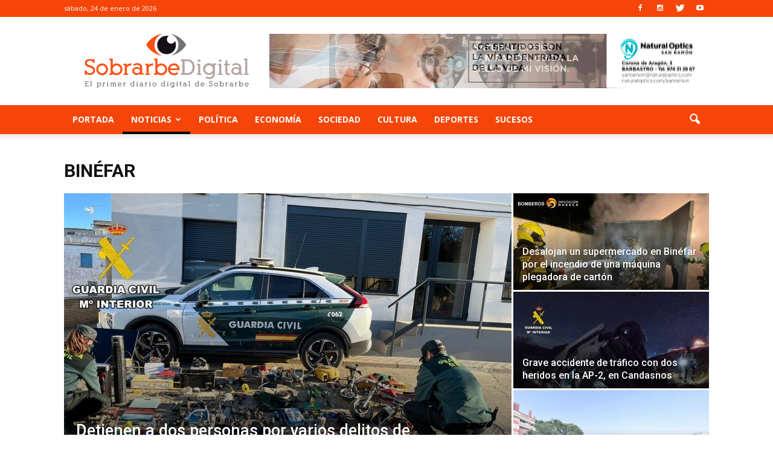

--- FILE ---
content_type: text/html; charset=UTF-8
request_url: https://www.sobrarbedigital.com/noticias/binefar/
body_size: 17266
content:
<!doctype html >
<!--[if IE 8]>    <html class="ie8" lang="en"> <![endif]-->
<!--[if IE 9]>    <html class="ie9" lang="en"> <![endif]-->
<!--[if gt IE 8]><!--> <html lang="es-ES" prefix="og: http://ogp.me/ns#"> <!--<![endif]-->
<head>
    <title>Noticias de Binéfar - Sobrarbe Digital</title>
    <meta charset="UTF-8" />
    <meta name="viewport" content="width=device-width, initial-scale=1.0">
    <link rel="pingback" href="https://www.sobrarbedigital.com/xmlrpc.php" />
    <link rel="icon" type="image/png" href="https://www.sobrarbedigital.com/wp-content/uploads/2017/05/ojo-sd.png">
<!-- This site is optimized with the Yoast SEO plugin v5.3.3 - https://yoast.com/wordpress/plugins/seo/ -->
<meta name="description" content="Noticias de Binéfar en Sobrarbe Digital . La Actualidad de Sobrarbe Digital en Internet. Toda la Información de Binéfar y la última hora en Sobrarbe Digital"/>
<link rel="canonical" href="https://www.sobrarbedigital.com/noticias/binefar/" />
<link rel="next" href="https://www.sobrarbedigital.com/noticias/binefar/page/2/" />
<meta property="og:locale" content="es_ES" />
<meta property="og:type" content="object" />
<meta property="og:title" content="Noticias de Binéfar - Sobrarbe Digital" />
<meta property="og:description" content="Noticias de Binéfar en Sobrarbe Digital . La Actualidad de Sobrarbe Digital en Internet. Toda la Información de Binéfar y la última hora en Sobrarbe Digital" />
<meta property="og:url" content="https://www.sobrarbedigital.com/noticias/binefar/" />
<meta property="og:site_name" content="Sobrarbe Digital" />
<meta name="twitter:card" content="summary" />
<meta name="twitter:description" content="Noticias de Binéfar en Sobrarbe Digital . La Actualidad de Sobrarbe Digital en Internet. Toda la Información de Binéfar y la última hora en Sobrarbe Digital" />
<meta name="twitter:title" content="Noticias de Binéfar - Sobrarbe Digital" />
<script type='application/ld+json'>{"@context":"http:\/\/schema.org","@type":"WebSite","@id":"#website","url":"https:\/\/www.sobrarbedigital.com\/","name":"Sobrarbe Digital","potentialAction":{"@type":"SearchAction","target":"https:\/\/www.sobrarbedigital.com\/?s={search_term_string}","query-input":"required name=search_term_string"}}</script>
<!-- / Yoast SEO plugin. -->

<link rel='dns-prefetch' href='//fonts.googleapis.com' />
<link rel='dns-prefetch' href='//s.w.org' />
<link rel="alternate" type="application/rss+xml" title="Sobrarbe Digital &raquo; Feed" href="https://www.sobrarbedigital.com/feed/" />
<link rel="alternate" type="application/rss+xml" title="Sobrarbe Digital &raquo; RSS de los comentarios" href="https://www.sobrarbedigital.com/comments/feed/" />
<link rel="alternate" type="application/rss+xml" title="Sobrarbe Digital &raquo; Binéfar RSS de la categoría" href="https://www.sobrarbedigital.com/noticias/binefar/feed/" />
		<script type="text/javascript">
			window._wpemojiSettings = {"baseUrl":"https:\/\/s.w.org\/images\/core\/emoji\/2.3\/72x72\/","ext":".png","svgUrl":"https:\/\/s.w.org\/images\/core\/emoji\/2.3\/svg\/","svgExt":".svg","source":{"concatemoji":"https:\/\/www.sobrarbedigital.com\/wp-includes\/js\/wp-emoji-release.min.js?ver=4.8.25"}};
			!function(t,a,e){var r,i,n,o=a.createElement("canvas"),l=o.getContext&&o.getContext("2d");function c(t){var e=a.createElement("script");e.src=t,e.defer=e.type="text/javascript",a.getElementsByTagName("head")[0].appendChild(e)}for(n=Array("flag","emoji4"),e.supports={everything:!0,everythingExceptFlag:!0},i=0;i<n.length;i++)e.supports[n[i]]=function(t){var e,a=String.fromCharCode;if(!l||!l.fillText)return!1;switch(l.clearRect(0,0,o.width,o.height),l.textBaseline="top",l.font="600 32px Arial",t){case"flag":return(l.fillText(a(55356,56826,55356,56819),0,0),e=o.toDataURL(),l.clearRect(0,0,o.width,o.height),l.fillText(a(55356,56826,8203,55356,56819),0,0),e===o.toDataURL())?!1:(l.clearRect(0,0,o.width,o.height),l.fillText(a(55356,57332,56128,56423,56128,56418,56128,56421,56128,56430,56128,56423,56128,56447),0,0),e=o.toDataURL(),l.clearRect(0,0,o.width,o.height),l.fillText(a(55356,57332,8203,56128,56423,8203,56128,56418,8203,56128,56421,8203,56128,56430,8203,56128,56423,8203,56128,56447),0,0),e!==o.toDataURL());case"emoji4":return l.fillText(a(55358,56794,8205,9794,65039),0,0),e=o.toDataURL(),l.clearRect(0,0,o.width,o.height),l.fillText(a(55358,56794,8203,9794,65039),0,0),e!==o.toDataURL()}return!1}(n[i]),e.supports.everything=e.supports.everything&&e.supports[n[i]],"flag"!==n[i]&&(e.supports.everythingExceptFlag=e.supports.everythingExceptFlag&&e.supports[n[i]]);e.supports.everythingExceptFlag=e.supports.everythingExceptFlag&&!e.supports.flag,e.DOMReady=!1,e.readyCallback=function(){e.DOMReady=!0},e.supports.everything||(r=function(){e.readyCallback()},a.addEventListener?(a.addEventListener("DOMContentLoaded",r,!1),t.addEventListener("load",r,!1)):(t.attachEvent("onload",r),a.attachEvent("onreadystatechange",function(){"complete"===a.readyState&&e.readyCallback()})),(r=e.source||{}).concatemoji?c(r.concatemoji):r.wpemoji&&r.twemoji&&(c(r.twemoji),c(r.wpemoji)))}(window,document,window._wpemojiSettings);
		</script>
		<style type="text/css">
img.wp-smiley,
img.emoji {
	display: inline !important;
	border: none !important;
	box-shadow: none !important;
	height: 1em !important;
	width: 1em !important;
	margin: 0 .07em !important;
	vertical-align: -0.1em !important;
	background: none !important;
	padding: 0 !important;
}
</style>
<link rel='stylesheet' id='contact-form-7-css'  href='https://www.sobrarbedigital.com/wp-content/plugins/contact-form-7/includes/css/styles.css?ver=4.9' type='text/css' media='all' />
<link rel='stylesheet' id='font-awesome-four-css'  href='https://www.sobrarbedigital.com/wp-content/plugins/font-awesome-4-menus/css/font-awesome.min.css?ver=4.7.0' type='text/css' media='all' />
<link rel='stylesheet' id='SFSImainCss-css'  href='https://www.sobrarbedigital.com/wp-content/plugins/ultimate-social-media-icons/css/sfsi-style.css?ver=4.8.25' type='text/css' media='all' />
<link rel='stylesheet' id='google_font_open_sans-css'  href='https://fonts.googleapis.com/css?family=Open+Sans%3A300italic%2C400italic%2C600italic%2C400%2C600%2C700&#038;ver=4.8.25' type='text/css' media='all' />
<link rel='stylesheet' id='google_font_roboto-css'  href='https://fonts.googleapis.com/css?family=Roboto%3A500%2C400italic%2C700%2C900%2C500italic%2C400%2C300&#038;ver=4.8.25' type='text/css' media='all' />
<link rel='stylesheet' id='js_composer_front-css'  href='https://www.sobrarbedigital.com/wp-content/plugins/js_composer/assets/css/js_composer.min.css?ver=5.0.1' type='text/css' media='all' />
<link rel='stylesheet' id='td-theme-css'  href='https://www.sobrarbedigital.com/wp-content/themes/newspaper/style.css?ver=7.6.1' type='text/css' media='all' />
<script type='text/javascript' src='https://www.sobrarbedigital.com/wp-includes/js/jquery/jquery.js?ver=1.12.4'></script>
<script type='text/javascript' src='https://www.sobrarbedigital.com/wp-includes/js/jquery/jquery-migrate.min.js?ver=1.4.1'></script>
<link rel='https://api.w.org/' href='https://www.sobrarbedigital.com/wp-json/' />
<link rel="EditURI" type="application/rsd+xml" title="RSD" href="https://www.sobrarbedigital.com/xmlrpc.php?rsd" />
<link rel="wlwmanifest" type="application/wlwmanifest+xml" href="https://www.sobrarbedigital.com/wp-includes/wlwmanifest.xml" /> 
<meta name="generator" content="WordPress 4.8.25" />

		<!-- GA Google Analytics @ https://m0n.co/ga -->
		<script async src="https://www.googletagmanager.com/gtag/js?id=G-GX62CCND7L"></script>
		<script>
			window.dataLayer = window.dataLayer || [];
			function gtag(){dataLayer.push(arguments);}
			gtag('js', new Date());
			gtag('config', 'G-GX62CCND7L');
		</script>

	<meta name="[base64]" content="921lX7jwYJqm7UDj03kl"/><!--[if lt IE 9]><script src="https://html5shim.googlecode.com/svn/trunk/html5.js"></script><![endif]-->
    <meta name="generator" content="Powered by Visual Composer - drag and drop page builder for WordPress."/>
<!--[if lte IE 9]><link rel="stylesheet" type="text/css" href="https://www.sobrarbedigital.com/wp-content/plugins/js_composer/assets/css/vc_lte_ie9.min.css" media="screen"><![endif]-->
<!-- JS generated by theme -->

<script>
    
    

	    var tdBlocksArray = []; //here we store all the items for the current page

	    //td_block class - each ajax block uses a object of this class for requests
	    function tdBlock() {
		    this.id = '';
		    this.block_type = 1; //block type id (1-234 etc)
		    this.atts = '';
		    this.td_column_number = '';
		    this.td_current_page = 1; //
		    this.post_count = 0; //from wp
		    this.found_posts = 0; //from wp
		    this.max_num_pages = 0; //from wp
		    this.td_filter_value = ''; //current live filter value
		    this.is_ajax_running = false;
		    this.td_user_action = ''; // load more or infinite loader (used by the animation)
		    this.header_color = '';
		    this.ajax_pagination_infinite_stop = ''; //show load more at page x
	    }


        // td_js_generator - mini detector
        (function(){
            var htmlTag = document.getElementsByTagName("html")[0];

            if ( navigator.userAgent.indexOf("MSIE 10.0") > -1 ) {
                htmlTag.className += ' ie10';
            }

            if ( !!navigator.userAgent.match(/Trident.*rv\:11\./) ) {
                htmlTag.className += ' ie11';
            }

            if ( /(iPad|iPhone|iPod)/g.test(navigator.userAgent) ) {
                htmlTag.className += ' td-md-is-ios';
            }

            var user_agent = navigator.userAgent.toLowerCase();
            if ( user_agent.indexOf("android") > -1 ) {
                htmlTag.className += ' td-md-is-android';
            }

            if ( -1 !== navigator.userAgent.indexOf('Mac OS X')  ) {
                htmlTag.className += ' td-md-is-os-x';
            }

            if ( /chrom(e|ium)/.test(navigator.userAgent.toLowerCase()) ) {
               htmlTag.className += ' td-md-is-chrome';
            }

            if ( -1 !== navigator.userAgent.indexOf('Firefox') ) {
                htmlTag.className += ' td-md-is-firefox';
            }

            if ( -1 !== navigator.userAgent.indexOf('Safari') && -1 === navigator.userAgent.indexOf('Chrome') ) {
                htmlTag.className += ' td-md-is-safari';
            }

            if( -1 !== navigator.userAgent.indexOf('IEMobile') ){
                htmlTag.className += ' td-md-is-iemobile';
            }

        })();




        var tdLocalCache = {};

        ( function () {
            "use strict";

            tdLocalCache = {
                data: {},
                remove: function (resource_id) {
                    delete tdLocalCache.data[resource_id];
                },
                exist: function (resource_id) {
                    return tdLocalCache.data.hasOwnProperty(resource_id) && tdLocalCache.data[resource_id] !== null;
                },
                get: function (resource_id) {
                    return tdLocalCache.data[resource_id];
                },
                set: function (resource_id, cachedData) {
                    tdLocalCache.remove(resource_id);
                    tdLocalCache.data[resource_id] = cachedData;
                }
            };
        })();

    
    
var td_viewport_interval_list=[{"limitBottom":767,"sidebarWidth":228},{"limitBottom":1018,"sidebarWidth":300},{"limitBottom":1140,"sidebarWidth":324}];
var td_animation_stack_effect="type0";
var tds_animation_stack=true;
var td_animation_stack_specific_selectors=".entry-thumb, img";
var td_animation_stack_general_selectors=".td-animation-stack img, .post img";
var td_ajax_url="https:\/\/www.sobrarbedigital.com\/wp-admin\/admin-ajax.php?td_theme_name=Newspaper&v=7.6.1";
var td_get_template_directory_uri="https:\/\/www.sobrarbedigital.com\/wp-content\/themes\/newspaper";
var tds_snap_menu="smart_snap_always";
var tds_logo_on_sticky="show_header_logo";
var tds_header_style="";
var td_please_wait="Por favor espera...";
var td_email_user_pass_incorrect="Usuario o contrase\u00f1a incorrecta!";
var td_email_user_incorrect="Correo electr\u00f3nico o nombre de usuario incorrecto!";
var td_email_incorrect="Correo electr\u00f3nico incorrecto!";
var tds_more_articles_on_post_enable="";
var tds_more_articles_on_post_time_to_wait="";
var tds_more_articles_on_post_pages_distance_from_top=0;
var tds_theme_color_site_wide="#f64508";
var tds_smart_sidebar="enabled";
var tdThemeName="Newspaper";
var td_magnific_popup_translation_tPrev="Anterior (tecla de flecha izquierda)";
var td_magnific_popup_translation_tNext="Siguiente (tecla de flecha derecha)";
var td_magnific_popup_translation_tCounter="%curr% de %total%";
var td_magnific_popup_translation_ajax_tError="El contenido de %url% no pudo cargarse.";
var td_magnific_popup_translation_image_tError="La imagen #%curr% no pudo cargarse.";
var td_ad_background_click_link="";
var td_ad_background_click_target="";
</script>

<noscript><style type="text/css"> .wpb_animate_when_almost_visible { opacity: 1; }</style></noscript></head>

<body data-rsssl=1 class="archive category category-binefar category-69 td_category_template_1 td_category_top_posts_style_2 wpb-js-composer js-comp-ver-5.0.1 vc_responsive td-animation-stack-type0 td-full-layout" itemscope="itemscope" itemtype="https://schema.org/WebPage">

        <div class="td-scroll-up"><i class="td-icon-menu-up"></i></div>
    
    <div class="td-menu-background"></div>
<div id="td-mobile-nav">
    <div class="td-mobile-container">
        <!-- mobile menu top section -->
        <div class="td-menu-socials-wrap">
            <!-- socials -->
            <div class="td-menu-socials">
                
        <span class="td-social-icon-wrap">
            <a target="_blank" href="https://www.facebook.com/SobrarbeDigital" title="Facebook">
                <i class="td-icon-font td-icon-facebook"></i>
            </a>
        </span>
        <span class="td-social-icon-wrap">
            <a target="_blank" href="https://www.instagram.com/sobrarbedigital/" title="Instagram">
                <i class="td-icon-font td-icon-instagram"></i>
            </a>
        </span>
        <span class="td-social-icon-wrap">
            <a target="_blank" href="https://twitter.com/SobrarbeDigital" title="Twitter">
                <i class="td-icon-font td-icon-twitter"></i>
            </a>
        </span>
        <span class="td-social-icon-wrap">
            <a target="_blank" href="https://www.youtube.com/channel/UCBs2U4wXSobTDDKy0gjdGKg" title="Youtube">
                <i class="td-icon-font td-icon-youtube"></i>
            </a>
        </span>            </div>
            <!-- close button -->
            <div class="td-mobile-close">
                <a href="#"><i class="td-icon-close-mobile"></i></a>
            </div>
        </div>

        <!-- login section -->
        
        <!-- menu section -->
        <div class="td-mobile-content">
            <div class="menu-main-menu-container"><ul id="menu-main-menu" class="td-mobile-main-menu"><li id="menu-item-5931" class="menu-item menu-item-type-custom menu-item-object-custom menu-item-home menu-item-first menu-item-5931"><a href="https://www.sobrarbedigital.com/">Portada</a></li>
<li id="menu-item-16075" class="menu-item menu-item-type-custom menu-item-object-custom current-menu-ancestor menu-item-has-children menu-item-16075"><a href="#">Noticias<i class="td-icon-menu-right td-element-after"></i></a>
<ul  class="sub-menu">
	<li id="menu-item-16081" class="menu-item menu-item-type-taxonomy menu-item-object-category menu-item-has-children menu-item-16081"><a href="https://www.sobrarbedigital.com/noticias/sobrarbe/">Sobrarbe<i class="td-icon-menu-right td-element-after"></i></a>
	<ul  class="sub-menu">
		<li id="menu-item-16091" class="menu-item menu-item-type-taxonomy menu-item-object-category menu-item-16091"><a href="https://www.sobrarbedigital.com/noticias/abizanda/">Abizanda</a></li>
		<li id="menu-item-16092" class="menu-item menu-item-type-taxonomy menu-item-object-category menu-item-16092"><a href="https://www.sobrarbedigital.com/noticias/ainsa/">Ainsa</a></li>
		<li id="menu-item-16093" class="menu-item menu-item-type-taxonomy menu-item-object-category menu-item-16093"><a href="https://www.sobrarbedigital.com/noticias/barcabo/">Bárcabo</a></li>
		<li id="menu-item-16094" class="menu-item menu-item-type-taxonomy menu-item-object-category menu-item-16094"><a href="https://www.sobrarbedigital.com/noticias/bielsa/">Bielsa</a></li>
		<li id="menu-item-16095" class="menu-item menu-item-type-taxonomy menu-item-object-category menu-item-16095"><a href="https://www.sobrarbedigital.com/noticias/boltana/">Boltaña</a></li>
		<li id="menu-item-16096" class="menu-item menu-item-type-taxonomy menu-item-object-category menu-item-16096"><a href="https://www.sobrarbedigital.com/noticias/broto/">Broto</a></li>
		<li id="menu-item-16097" class="menu-item menu-item-type-taxonomy menu-item-object-category menu-item-16097"><a href="https://www.sobrarbedigital.com/noticias/el-pueyo-de-araguas/">El Pueyo de Araguas</a></li>
		<li id="menu-item-16098" class="menu-item menu-item-type-taxonomy menu-item-object-category menu-item-16098"><a href="https://www.sobrarbedigital.com/noticias/fanlo/">Fanlo</a></li>
		<li id="menu-item-16099" class="menu-item menu-item-type-taxonomy menu-item-object-category menu-item-16099"><a href="https://www.sobrarbedigital.com/noticias/fiscal/">Fiscal</a></li>
		<li id="menu-item-16100" class="menu-item menu-item-type-taxonomy menu-item-object-category menu-item-16100"><a href="https://www.sobrarbedigital.com/noticias/gistain/">Gistaín</a></li>
		<li id="menu-item-16101" class="menu-item menu-item-type-taxonomy menu-item-object-category menu-item-16101"><a href="https://www.sobrarbedigital.com/noticias/la-fueva/">La Fueva</a></li>
		<li id="menu-item-16102" class="menu-item menu-item-type-taxonomy menu-item-object-category menu-item-16102"><a href="https://www.sobrarbedigital.com/noticias/labuerda/">Labuerda</a></li>
		<li id="menu-item-16103" class="menu-item menu-item-type-taxonomy menu-item-object-category menu-item-16103"><a href="https://www.sobrarbedigital.com/noticias/laspuna/">Laspuña</a></li>
		<li id="menu-item-16104" class="menu-item menu-item-type-taxonomy menu-item-object-category menu-item-16104"><a href="https://www.sobrarbedigital.com/noticias/plan/">Plan</a></li>
		<li id="menu-item-16105" class="menu-item menu-item-type-taxonomy menu-item-object-category menu-item-16105"><a href="https://www.sobrarbedigital.com/noticias/puertolas/">Puértolas</a></li>
		<li id="menu-item-16106" class="menu-item menu-item-type-taxonomy menu-item-object-category menu-item-16106"><a href="https://www.sobrarbedigital.com/noticias/san-juan-de-plan/">San Juan de Plan</a></li>
		<li id="menu-item-16107" class="menu-item menu-item-type-taxonomy menu-item-object-category menu-item-16107"><a href="https://www.sobrarbedigital.com/noticias/tella-sin/">Tella &#8211; Sin</a></li>
		<li id="menu-item-16108" class="menu-item menu-item-type-taxonomy menu-item-object-category menu-item-16108"><a href="https://www.sobrarbedigital.com/noticias/torla/">Torla</a></li>
	</ul>
</li>
	<li id="menu-item-16082" class="menu-item menu-item-type-taxonomy menu-item-object-category menu-item-has-children menu-item-16082"><a href="https://www.sobrarbedigital.com/noticias/alto-gallego/">Alto Gállego<i class="td-icon-menu-right td-element-after"></i></a>
	<ul  class="sub-menu">
		<li id="menu-item-16109" class="menu-item menu-item-type-taxonomy menu-item-object-category menu-item-16109"><a href="https://www.sobrarbedigital.com/noticias/biescas/">Biescas</a></li>
		<li id="menu-item-16110" class="menu-item menu-item-type-taxonomy menu-item-object-category menu-item-16110"><a href="https://www.sobrarbedigital.com/noticias/hoz-de-jaca/">Hoz de Jaca</a></li>
		<li id="menu-item-16111" class="menu-item menu-item-type-taxonomy menu-item-object-category menu-item-16111"><a href="https://www.sobrarbedigital.com/noticias/sabinanigo/">Sabiñánigo</a></li>
		<li id="menu-item-16112" class="menu-item menu-item-type-taxonomy menu-item-object-category menu-item-16112"><a href="https://www.sobrarbedigital.com/noticias/sallent-de-gallego/">Sallent de Gállego</a></li>
	</ul>
</li>
	<li id="menu-item-16083" class="menu-item menu-item-type-taxonomy menu-item-object-category menu-item-has-children menu-item-16083"><a href="https://www.sobrarbedigital.com/noticias/bajo-cinca/">Bajo Cinca<i class="td-icon-menu-right td-element-after"></i></a>
	<ul  class="sub-menu">
		<li id="menu-item-16113" class="menu-item menu-item-type-taxonomy menu-item-object-category menu-item-16113"><a href="https://www.sobrarbedigital.com/noticias/belver-de-cinca/">Belver de Cinca</a></li>
		<li id="menu-item-16114" class="menu-item menu-item-type-taxonomy menu-item-object-category menu-item-16114"><a href="https://www.sobrarbedigital.com/noticias/fraga/">Fraga</a></li>
	</ul>
</li>
	<li id="menu-item-16084" class="menu-item menu-item-type-taxonomy menu-item-object-category menu-item-has-children menu-item-16084"><a href="https://www.sobrarbedigital.com/noticias/cinca-medio/">Cinca Medio<i class="td-icon-menu-right td-element-after"></i></a>
	<ul  class="sub-menu">
		<li id="menu-item-16115" class="menu-item menu-item-type-taxonomy menu-item-object-category menu-item-16115"><a href="https://www.sobrarbedigital.com/noticias/binaced/">Binaced</a></li>
		<li id="menu-item-16116" class="menu-item menu-item-type-taxonomy menu-item-object-category menu-item-16116"><a href="https://www.sobrarbedigital.com/noticias/monzon/">Monzón</a></li>
	</ul>
</li>
	<li id="menu-item-16085" class="menu-item menu-item-type-taxonomy menu-item-object-category menu-item-has-children menu-item-16085"><a href="https://www.sobrarbedigital.com/noticias/hoya-de-huesca/">Hoya de Huesca<i class="td-icon-menu-right td-element-after"></i></a>
	<ul  class="sub-menu">
		<li id="menu-item-16117" class="menu-item menu-item-type-taxonomy menu-item-object-category menu-item-16117"><a href="https://www.sobrarbedigital.com/noticias/almudevar/">Almudévar</a></li>
		<li id="menu-item-16118" class="menu-item menu-item-type-taxonomy menu-item-object-category menu-item-16118"><a href="https://www.sobrarbedigital.com/noticias/huesca/">Huesca</a></li>
	</ul>
</li>
	<li id="menu-item-16086" class="menu-item menu-item-type-taxonomy menu-item-object-category menu-item-has-children menu-item-16086"><a href="https://www.sobrarbedigital.com/noticias/la-jacetania/">La Jacetania<i class="td-icon-menu-right td-element-after"></i></a>
	<ul  class="sub-menu">
		<li id="menu-item-16119" class="menu-item menu-item-type-taxonomy menu-item-object-category menu-item-16119"><a href="https://www.sobrarbedigital.com/noticias/canfranc/">Canfranc</a></li>
		<li id="menu-item-16120" class="menu-item menu-item-type-taxonomy menu-item-object-category menu-item-16120"><a href="https://www.sobrarbedigital.com/noticias/jaca/">Jaca</a></li>
		<li id="menu-item-16121" class="menu-item menu-item-type-taxonomy menu-item-object-category menu-item-16121"><a href="https://www.sobrarbedigital.com/noticias/santa-cruz-de-la-seros/">Santa Cruz de la Serós</a></li>
		<li id="menu-item-16122" class="menu-item menu-item-type-taxonomy menu-item-object-category menu-item-16122"><a href="https://www.sobrarbedigital.com/noticias/valle-de-hecho/">Valle de Hecho</a></li>
		<li id="menu-item-16123" class="menu-item menu-item-type-taxonomy menu-item-object-category menu-item-16123"><a href="https://www.sobrarbedigital.com/noticias/villanua/">Villanúa</a></li>
	</ul>
</li>
	<li id="menu-item-16087" class="menu-item menu-item-type-taxonomy menu-item-object-category current-menu-ancestor current-menu-parent menu-item-has-children menu-item-16087"><a href="https://www.sobrarbedigital.com/noticias/la-litera/">La Litera<i class="td-icon-menu-right td-element-after"></i></a>
	<ul  class="sub-menu">
		<li id="menu-item-16124" class="menu-item menu-item-type-taxonomy menu-item-object-category current-menu-item menu-item-16124"><a href="https://www.sobrarbedigital.com/noticias/binefar/">Binéfar</a></li>
		<li id="menu-item-16125" class="menu-item menu-item-type-taxonomy menu-item-object-category menu-item-16125"><a href="https://www.sobrarbedigital.com/noticias/tamarite/">Tamarite</a></li>
	</ul>
</li>
	<li id="menu-item-16088" class="menu-item menu-item-type-taxonomy menu-item-object-category menu-item-has-children menu-item-16088"><a href="https://www.sobrarbedigital.com/noticias/la-ribagorza/">La Ribagorza<i class="td-icon-menu-right td-element-after"></i></a>
	<ul  class="sub-menu">
		<li id="menu-item-16126" class="menu-item menu-item-type-taxonomy menu-item-object-category menu-item-16126"><a href="https://www.sobrarbedigital.com/noticias/benabarre/">Benabarre</a></li>
		<li id="menu-item-16127" class="menu-item menu-item-type-taxonomy menu-item-object-category menu-item-16127"><a href="https://www.sobrarbedigital.com/noticias/benasque/">Benasque</a></li>
		<li id="menu-item-16128" class="menu-item menu-item-type-taxonomy menu-item-object-category menu-item-16128"><a href="https://www.sobrarbedigital.com/noticias/campo/">Campo</a></li>
	</ul>
</li>
	<li id="menu-item-16089" class="menu-item menu-item-type-taxonomy menu-item-object-category menu-item-has-children menu-item-16089"><a href="https://www.sobrarbedigital.com/noticias/somontano/">Somontano<i class="td-icon-menu-right td-element-after"></i></a>
	<ul  class="sub-menu">
		<li id="menu-item-16129" class="menu-item menu-item-type-taxonomy menu-item-object-category menu-item-16129"><a href="https://www.sobrarbedigital.com/noticias/barbastro/">Barbastro</a></li>
		<li id="menu-item-16130" class="menu-item menu-item-type-taxonomy menu-item-object-category menu-item-16130"><a href="https://www.sobrarbedigital.com/noticias/berbegal/">Berbegal</a></li>
		<li id="menu-item-16131" class="menu-item menu-item-type-taxonomy menu-item-object-category menu-item-16131"><a href="https://www.sobrarbedigital.com/noticias/castejon-del-puente/">Castejón del Puente</a></li>
		<li id="menu-item-16132" class="menu-item menu-item-type-taxonomy menu-item-object-category menu-item-16132"><a href="https://www.sobrarbedigital.com/noticias/el-grado/">El Grado</a></li>
	</ul>
</li>
</ul>
</li>
<li id="menu-item-16079" class="menu-item menu-item-type-taxonomy menu-item-object-category menu-item-16079"><a href="https://www.sobrarbedigital.com/noticias/politica/">Política</a></li>
<li id="menu-item-16080" class="menu-item menu-item-type-taxonomy menu-item-object-category menu-item-16080"><a href="https://www.sobrarbedigital.com/noticias/economia/">Economía</a></li>
<li id="menu-item-16090" class="menu-item menu-item-type-taxonomy menu-item-object-category menu-item-16090"><a href="https://www.sobrarbedigital.com/noticias/sociedad/">Sociedad</a></li>
<li id="menu-item-16076" class="menu-item menu-item-type-taxonomy menu-item-object-category menu-item-16076"><a href="https://www.sobrarbedigital.com/noticias/cultura/">Cultura</a></li>
<li id="menu-item-16077" class="menu-item menu-item-type-taxonomy menu-item-object-category menu-item-16077"><a href="https://www.sobrarbedigital.com/noticias/deportes/">Deportes</a></li>
<li id="menu-item-16078" class="menu-item menu-item-type-taxonomy menu-item-object-category menu-item-16078"><a href="https://www.sobrarbedigital.com/noticias/sucesos/">Sucesos</a></li>
</ul></div>        </div>
    </div>

    <!-- register/login section -->
    </div>    <div class="td-search-background"></div>
<div class="td-search-wrap-mob">
	<div class="td-drop-down-search" aria-labelledby="td-header-search-button">
		<form method="get" class="td-search-form" action="https://www.sobrarbedigital.com/">
			<!-- close button -->
			<div class="td-search-close">
				<a href="#"><i class="td-icon-close-mobile"></i></a>
			</div>
			<div role="search" class="td-search-input">
				<span>Buscar</span>
				<input id="td-header-search-mob" type="text" value="" name="s" autocomplete="off" />
			</div>
		</form>
		<div id="td-aj-search-mob"></div>
	</div>
</div>    
    
    <div id="td-outer-wrap">
    
        <!--
Header style 1
-->

<div class="td-header-wrap td-header-style-1">

    <div class="td-header-top-menu-full">
        <div class="td-container td-header-row td-header-top-menu">
            
    <div class="top-bar-style-1">
        
<div class="td-header-sp-top-menu">


	        <div class="td_data_time">
            <div >

                sábado, 24 de enero de 2026
            </div>
        </div>
    </div>
        <div class="td-header-sp-top-widget">
    
        <span class="td-social-icon-wrap">
            <a target="_blank" href="https://www.facebook.com/SobrarbeDigital" title="Facebook">
                <i class="td-icon-font td-icon-facebook"></i>
            </a>
        </span>
        <span class="td-social-icon-wrap">
            <a target="_blank" href="https://www.instagram.com/sobrarbedigital/" title="Instagram">
                <i class="td-icon-font td-icon-instagram"></i>
            </a>
        </span>
        <span class="td-social-icon-wrap">
            <a target="_blank" href="https://twitter.com/SobrarbeDigital" title="Twitter">
                <i class="td-icon-font td-icon-twitter"></i>
            </a>
        </span>
        <span class="td-social-icon-wrap">
            <a target="_blank" href="https://www.youtube.com/channel/UCBs2U4wXSobTDDKy0gjdGKg" title="Youtube">
                <i class="td-icon-font td-icon-youtube"></i>
            </a>
        </span></div>
    </div>

<!-- LOGIN MODAL -->
        </div>
    </div>

    <div class="td-banner-wrap-full td-logo-wrap-full">
        <div class="td-container td-header-row td-header-header">
            <div class="td-header-sp-logo">
                            <a class="td-main-logo" href="https://www.sobrarbedigital.com/">
                <img src="https://www.sobrarbedigital.com/wp-content/uploads/2018/06/sobrarbe-digital.png" alt="Sobrarbe Digital" title="Sobrarbe Digital"/>
                <span class="td-visual-hidden">Sobrarbe Digital</span>
            </a>
                    </div>
            <div class="td-header-sp-recs">
                <div class="td-header-rec-wrap">
    <div class="td-a-rec td-a-rec-id-header  "><div class="td-all-devices"><a href="https://es-es.facebook.com/naturaloptics.sanramon/" target="_blank"><img src="https://www.sobrarbedigital.com/wp-content/uploads/2017/06/natural-optics.gif"/></a></div></div>
</div>            </div>
        </div>
    </div>

    <div class="td-header-menu-wrap-full">
        <div class="td-header-menu-wrap td-header-gradient">
            <div class="td-container td-header-row td-header-main-menu">
                <div id="td-header-menu" role="navigation">
    <div id="td-top-mobile-toggle"><a href="#"><i class="td-icon-font td-icon-mobile"></i></a></div>
    <div class="td-main-menu-logo td-logo-in-header">
        		<a class="td-mobile-logo td-sticky-header" href="https://www.sobrarbedigital.com/">
			<img src="https://www.sobrarbedigital.com/wp-content/uploads/2017/05/sobrarbe_digital_mobile.png" alt="Sobrarbe Digital" title="Sobrarbe Digital"/>
		</a>
			<a class="td-header-logo td-sticky-header" href="https://www.sobrarbedigital.com/">
			<img src="https://www.sobrarbedigital.com/wp-content/uploads/2018/06/sobrarbe-digital.png" alt="Sobrarbe Digital" title="Sobrarbe Digital"/>
		</a>
	    </div>
    <div class="menu-main-menu-container"><ul id="menu-main-menu-1" class="sf-menu"><li class="menu-item menu-item-type-custom menu-item-object-custom menu-item-home menu-item-first td-menu-item td-normal-menu menu-item-5931"><a href="https://www.sobrarbedigital.com/">Portada</a></li>
<li class="menu-item menu-item-type-custom menu-item-object-custom current-menu-ancestor menu-item-has-children td-menu-item td-normal-menu menu-item-16075"><a href="#">Noticias</a>
<ul  class="sub-menu">
	<li class="menu-item menu-item-type-taxonomy menu-item-object-category menu-item-has-children td-menu-item td-normal-menu menu-item-16081"><a href="https://www.sobrarbedigital.com/noticias/sobrarbe/">Sobrarbe</a>
	<ul  class="sub-menu">
		<li class="menu-item menu-item-type-taxonomy menu-item-object-category td-menu-item td-normal-menu menu-item-16091"><a href="https://www.sobrarbedigital.com/noticias/abizanda/">Abizanda</a></li>
		<li class="menu-item menu-item-type-taxonomy menu-item-object-category td-menu-item td-normal-menu menu-item-16092"><a href="https://www.sobrarbedigital.com/noticias/ainsa/">Ainsa</a></li>
		<li class="menu-item menu-item-type-taxonomy menu-item-object-category td-menu-item td-normal-menu menu-item-16093"><a href="https://www.sobrarbedigital.com/noticias/barcabo/">Bárcabo</a></li>
		<li class="menu-item menu-item-type-taxonomy menu-item-object-category td-menu-item td-normal-menu menu-item-16094"><a href="https://www.sobrarbedigital.com/noticias/bielsa/">Bielsa</a></li>
		<li class="menu-item menu-item-type-taxonomy menu-item-object-category td-menu-item td-normal-menu menu-item-16095"><a href="https://www.sobrarbedigital.com/noticias/boltana/">Boltaña</a></li>
		<li class="menu-item menu-item-type-taxonomy menu-item-object-category td-menu-item td-normal-menu menu-item-16096"><a href="https://www.sobrarbedigital.com/noticias/broto/">Broto</a></li>
		<li class="menu-item menu-item-type-taxonomy menu-item-object-category td-menu-item td-normal-menu menu-item-16097"><a href="https://www.sobrarbedigital.com/noticias/el-pueyo-de-araguas/">El Pueyo de Araguas</a></li>
		<li class="menu-item menu-item-type-taxonomy menu-item-object-category td-menu-item td-normal-menu menu-item-16098"><a href="https://www.sobrarbedigital.com/noticias/fanlo/">Fanlo</a></li>
		<li class="menu-item menu-item-type-taxonomy menu-item-object-category td-menu-item td-normal-menu menu-item-16099"><a href="https://www.sobrarbedigital.com/noticias/fiscal/">Fiscal</a></li>
		<li class="menu-item menu-item-type-taxonomy menu-item-object-category td-menu-item td-normal-menu menu-item-16100"><a href="https://www.sobrarbedigital.com/noticias/gistain/">Gistaín</a></li>
		<li class="menu-item menu-item-type-taxonomy menu-item-object-category td-menu-item td-normal-menu menu-item-16101"><a href="https://www.sobrarbedigital.com/noticias/la-fueva/">La Fueva</a></li>
		<li class="menu-item menu-item-type-taxonomy menu-item-object-category td-menu-item td-normal-menu menu-item-16102"><a href="https://www.sobrarbedigital.com/noticias/labuerda/">Labuerda</a></li>
		<li class="menu-item menu-item-type-taxonomy menu-item-object-category td-menu-item td-normal-menu menu-item-16103"><a href="https://www.sobrarbedigital.com/noticias/laspuna/">Laspuña</a></li>
		<li class="menu-item menu-item-type-taxonomy menu-item-object-category td-menu-item td-normal-menu menu-item-16104"><a href="https://www.sobrarbedigital.com/noticias/plan/">Plan</a></li>
		<li class="menu-item menu-item-type-taxonomy menu-item-object-category td-menu-item td-normal-menu menu-item-16105"><a href="https://www.sobrarbedigital.com/noticias/puertolas/">Puértolas</a></li>
		<li class="menu-item menu-item-type-taxonomy menu-item-object-category td-menu-item td-normal-menu menu-item-16106"><a href="https://www.sobrarbedigital.com/noticias/san-juan-de-plan/">San Juan de Plan</a></li>
		<li class="menu-item menu-item-type-taxonomy menu-item-object-category td-menu-item td-normal-menu menu-item-16107"><a href="https://www.sobrarbedigital.com/noticias/tella-sin/">Tella &#8211; Sin</a></li>
		<li class="menu-item menu-item-type-taxonomy menu-item-object-category td-menu-item td-normal-menu menu-item-16108"><a href="https://www.sobrarbedigital.com/noticias/torla/">Torla</a></li>
	</ul>
</li>
	<li class="menu-item menu-item-type-taxonomy menu-item-object-category menu-item-has-children td-menu-item td-normal-menu menu-item-16082"><a href="https://www.sobrarbedigital.com/noticias/alto-gallego/">Alto Gállego</a>
	<ul  class="sub-menu">
		<li class="menu-item menu-item-type-taxonomy menu-item-object-category td-menu-item td-normal-menu menu-item-16109"><a href="https://www.sobrarbedigital.com/noticias/biescas/">Biescas</a></li>
		<li class="menu-item menu-item-type-taxonomy menu-item-object-category td-menu-item td-normal-menu menu-item-16110"><a href="https://www.sobrarbedigital.com/noticias/hoz-de-jaca/">Hoz de Jaca</a></li>
		<li class="menu-item menu-item-type-taxonomy menu-item-object-category td-menu-item td-normal-menu menu-item-16111"><a href="https://www.sobrarbedigital.com/noticias/sabinanigo/">Sabiñánigo</a></li>
		<li class="menu-item menu-item-type-taxonomy menu-item-object-category td-menu-item td-normal-menu menu-item-16112"><a href="https://www.sobrarbedigital.com/noticias/sallent-de-gallego/">Sallent de Gállego</a></li>
	</ul>
</li>
	<li class="menu-item menu-item-type-taxonomy menu-item-object-category menu-item-has-children td-menu-item td-normal-menu menu-item-16083"><a href="https://www.sobrarbedigital.com/noticias/bajo-cinca/">Bajo Cinca</a>
	<ul  class="sub-menu">
		<li class="menu-item menu-item-type-taxonomy menu-item-object-category td-menu-item td-normal-menu menu-item-16113"><a href="https://www.sobrarbedigital.com/noticias/belver-de-cinca/">Belver de Cinca</a></li>
		<li class="menu-item menu-item-type-taxonomy menu-item-object-category td-menu-item td-normal-menu menu-item-16114"><a href="https://www.sobrarbedigital.com/noticias/fraga/">Fraga</a></li>
	</ul>
</li>
	<li class="menu-item menu-item-type-taxonomy menu-item-object-category menu-item-has-children td-menu-item td-normal-menu menu-item-16084"><a href="https://www.sobrarbedigital.com/noticias/cinca-medio/">Cinca Medio</a>
	<ul  class="sub-menu">
		<li class="menu-item menu-item-type-taxonomy menu-item-object-category td-menu-item td-normal-menu menu-item-16115"><a href="https://www.sobrarbedigital.com/noticias/binaced/">Binaced</a></li>
		<li class="menu-item menu-item-type-taxonomy menu-item-object-category td-menu-item td-normal-menu menu-item-16116"><a href="https://www.sobrarbedigital.com/noticias/monzon/">Monzón</a></li>
	</ul>
</li>
	<li class="menu-item menu-item-type-taxonomy menu-item-object-category menu-item-has-children td-menu-item td-normal-menu menu-item-16085"><a href="https://www.sobrarbedigital.com/noticias/hoya-de-huesca/">Hoya de Huesca</a>
	<ul  class="sub-menu">
		<li class="menu-item menu-item-type-taxonomy menu-item-object-category td-menu-item td-normal-menu menu-item-16117"><a href="https://www.sobrarbedigital.com/noticias/almudevar/">Almudévar</a></li>
		<li class="menu-item menu-item-type-taxonomy menu-item-object-category td-menu-item td-normal-menu menu-item-16118"><a href="https://www.sobrarbedigital.com/noticias/huesca/">Huesca</a></li>
	</ul>
</li>
	<li class="menu-item menu-item-type-taxonomy menu-item-object-category menu-item-has-children td-menu-item td-normal-menu menu-item-16086"><a href="https://www.sobrarbedigital.com/noticias/la-jacetania/">La Jacetania</a>
	<ul  class="sub-menu">
		<li class="menu-item menu-item-type-taxonomy menu-item-object-category td-menu-item td-normal-menu menu-item-16119"><a href="https://www.sobrarbedigital.com/noticias/canfranc/">Canfranc</a></li>
		<li class="menu-item menu-item-type-taxonomy menu-item-object-category td-menu-item td-normal-menu menu-item-16120"><a href="https://www.sobrarbedigital.com/noticias/jaca/">Jaca</a></li>
		<li class="menu-item menu-item-type-taxonomy menu-item-object-category td-menu-item td-normal-menu menu-item-16121"><a href="https://www.sobrarbedigital.com/noticias/santa-cruz-de-la-seros/">Santa Cruz de la Serós</a></li>
		<li class="menu-item menu-item-type-taxonomy menu-item-object-category td-menu-item td-normal-menu menu-item-16122"><a href="https://www.sobrarbedigital.com/noticias/valle-de-hecho/">Valle de Hecho</a></li>
		<li class="menu-item menu-item-type-taxonomy menu-item-object-category td-menu-item td-normal-menu menu-item-16123"><a href="https://www.sobrarbedigital.com/noticias/villanua/">Villanúa</a></li>
	</ul>
</li>
	<li class="menu-item menu-item-type-taxonomy menu-item-object-category current-menu-ancestor current-menu-parent menu-item-has-children td-menu-item td-normal-menu menu-item-16087"><a href="https://www.sobrarbedigital.com/noticias/la-litera/">La Litera</a>
	<ul  class="sub-menu">
		<li class="menu-item menu-item-type-taxonomy menu-item-object-category current-menu-item td-menu-item td-normal-menu menu-item-16124"><a href="https://www.sobrarbedigital.com/noticias/binefar/">Binéfar</a></li>
		<li class="menu-item menu-item-type-taxonomy menu-item-object-category td-menu-item td-normal-menu menu-item-16125"><a href="https://www.sobrarbedigital.com/noticias/tamarite/">Tamarite</a></li>
	</ul>
</li>
	<li class="menu-item menu-item-type-taxonomy menu-item-object-category menu-item-has-children td-menu-item td-normal-menu menu-item-16088"><a href="https://www.sobrarbedigital.com/noticias/la-ribagorza/">La Ribagorza</a>
	<ul  class="sub-menu">
		<li class="menu-item menu-item-type-taxonomy menu-item-object-category td-menu-item td-normal-menu menu-item-16126"><a href="https://www.sobrarbedigital.com/noticias/benabarre/">Benabarre</a></li>
		<li class="menu-item menu-item-type-taxonomy menu-item-object-category td-menu-item td-normal-menu menu-item-16127"><a href="https://www.sobrarbedigital.com/noticias/benasque/">Benasque</a></li>
		<li class="menu-item menu-item-type-taxonomy menu-item-object-category td-menu-item td-normal-menu menu-item-16128"><a href="https://www.sobrarbedigital.com/noticias/campo/">Campo</a></li>
	</ul>
</li>
	<li class="menu-item menu-item-type-taxonomy menu-item-object-category menu-item-has-children td-menu-item td-normal-menu menu-item-16089"><a href="https://www.sobrarbedigital.com/noticias/somontano/">Somontano</a>
	<ul  class="sub-menu">
		<li class="menu-item menu-item-type-taxonomy menu-item-object-category td-menu-item td-normal-menu menu-item-16129"><a href="https://www.sobrarbedigital.com/noticias/barbastro/">Barbastro</a></li>
		<li class="menu-item menu-item-type-taxonomy menu-item-object-category td-menu-item td-normal-menu menu-item-16130"><a href="https://www.sobrarbedigital.com/noticias/berbegal/">Berbegal</a></li>
		<li class="menu-item menu-item-type-taxonomy menu-item-object-category td-menu-item td-normal-menu menu-item-16131"><a href="https://www.sobrarbedigital.com/noticias/castejon-del-puente/">Castejón del Puente</a></li>
		<li class="menu-item menu-item-type-taxonomy menu-item-object-category td-menu-item td-normal-menu menu-item-16132"><a href="https://www.sobrarbedigital.com/noticias/el-grado/">El Grado</a></li>
	</ul>
</li>
</ul>
</li>
<li class="menu-item menu-item-type-taxonomy menu-item-object-category td-menu-item td-normal-menu menu-item-16079"><a href="https://www.sobrarbedigital.com/noticias/politica/">Política</a></li>
<li class="menu-item menu-item-type-taxonomy menu-item-object-category td-menu-item td-normal-menu menu-item-16080"><a href="https://www.sobrarbedigital.com/noticias/economia/">Economía</a></li>
<li class="menu-item menu-item-type-taxonomy menu-item-object-category td-menu-item td-normal-menu menu-item-16090"><a href="https://www.sobrarbedigital.com/noticias/sociedad/">Sociedad</a></li>
<li class="menu-item menu-item-type-taxonomy menu-item-object-category td-menu-item td-normal-menu menu-item-16076"><a href="https://www.sobrarbedigital.com/noticias/cultura/">Cultura</a></li>
<li class="menu-item menu-item-type-taxonomy menu-item-object-category td-menu-item td-normal-menu menu-item-16077"><a href="https://www.sobrarbedigital.com/noticias/deportes/">Deportes</a></li>
<li class="menu-item menu-item-type-taxonomy menu-item-object-category td-menu-item td-normal-menu menu-item-16078"><a href="https://www.sobrarbedigital.com/noticias/sucesos/">Sucesos</a></li>
</ul></div></div>


<div class="td-search-wrapper">
    <div id="td-top-search">
        <!-- Search -->
        <div class="header-search-wrap">
            <div class="dropdown header-search">
                <a id="td-header-search-button" href="#" role="button" class="dropdown-toggle " data-toggle="dropdown"><i class="td-icon-search"></i></a>
                <a id="td-header-search-button-mob" href="#" role="button" class="dropdown-toggle " data-toggle="dropdown"><i class="td-icon-search"></i></a>
            </div>
        </div>
    </div>
</div>

<div class="header-search-wrap">
	<div class="dropdown header-search">
		<div class="td-drop-down-search" aria-labelledby="td-header-search-button">
			<form method="get" class="td-search-form" action="https://www.sobrarbedigital.com/">
				<div role="search" class="td-head-form-search-wrap">
					<input id="td-header-search" type="text" value="" name="s" autocomplete="off" /><input class="wpb_button wpb_btn-inverse btn" type="submit" id="td-header-search-top" value="Buscar" />
				</div>
			</form>
			<div id="td-aj-search"></div>
		</div>
	</div>
</div>            </div>
        </div>
    </div>

</div>



        <!-- subcategory -->
        <div class="td-category-header">
            <div class="td-container">
                <div class="td-pb-row">
                    <div class="td-pb-span12">
                        <div class="td-crumb-container"></div>

                            <h1 class="entry-title td-page-title">Binéfar</h1>
                            
                    </div>
                </div>
                            </div>
        </div>

        
		<!-- big grid -->
		<div class="td-category-grid">
			<div class="td-container">
				<div class="td-pb-row">
					<div class="td-pb-span12">
						<div class="td_block_wrap td_block_big_grid_2 td_uid_2_69750d31aeacf_rand td-grid-style-1 td-hover-1 td-pb-border-top"  data-td-block-uid="td_uid_2_69750d31aeacf" ><div id=td_uid_2_69750d31aeacf class="td_block_inner"><div class="td-big-grid-wrapper">
        <div class="td_module_mx9 td-animation-stack td-big-grid-post-0 td-big-grid-post td-big-thumb">
            <div class="td-module-thumb"><a href="https://www.sobrarbedigital.com/detienen-a-dos-personas-por-varios-delitos-de-robo-con-fuerza-en-binefar/" rel="bookmark" title="Detienen a dos personas por varios delitos de robo con fuerza en Binéfar"><img width="741" height="486" class="entry-thumb" src="https://www.sobrarbedigital.com/wp-content/uploads/2025/11/Guardia-Civil-robos-741x486.jpg" alt="" title="Detienen a dos personas por varios delitos de robo con fuerza en Binéfar"/></a></div>            <div class="td-meta-info-container">
                <div class="td-meta-align">
                    <div class="td-big-grid-meta">
                                                <h3 class="entry-title td-module-title"><a href="https://www.sobrarbedigital.com/detienen-a-dos-personas-por-varios-delitos-de-robo-con-fuerza-en-binefar/" rel="bookmark" title="Detienen a dos personas por varios delitos de robo con fuerza en Binéfar">Detienen a dos personas por varios delitos de robo con fuerza en Binéfar</a></h3>                    </div>
                    <div class="td-module-meta-info">
                                                <span class="td-post-date"><time class="entry-date updated td-module-date" datetime="2025-11-26T11:25:10+00:00" >26/11/2025 - 11:25</time></span>                    </div>
                </div>
            </div>

        </div>

        <div class="td-big-grid-scroll">
        <div class="td_module_mx10 td-animation-stack td-big-grid-post-1 td-big-grid-post td-small-thumb">
            <div class="td-module-thumb"><a href="https://www.sobrarbedigital.com/desalojan-un-supermercado-en-binefar-por-el-incendio-de-una-maquina-plegadora-de-carton/" rel="bookmark" title="Desalojan un supermercado en Binéfar por el incendio de una máquina plegadora de cartón"><img width="324" height="160" class="entry-thumb" src="https://www.sobrarbedigital.com/wp-content/uploads/2025/11/incendio-binefar-uno-324x160.jpg" alt="" title="Desalojan un supermercado en Binéfar por el incendio de una máquina plegadora de cartón"/></a></div>            <div class="td-meta-info-container">
                <div class="td-meta-align">
                    <div class="td-big-grid-meta">
                                                <h3 class="entry-title td-module-title"><a href="https://www.sobrarbedigital.com/desalojan-un-supermercado-en-binefar-por-el-incendio-de-una-maquina-plegadora-de-carton/" rel="bookmark" title="Desalojan un supermercado en Binéfar por el incendio de una máquina plegadora de cartón">Desalojan un supermercado en Binéfar por el incendio de una máquina plegadora de cartón</a></h3>                    </div>
                </div>
            </div>

        </div>

        
        <div class="td_module_mx10 td-animation-stack td-big-grid-post-2 td-big-grid-post td-small-thumb">
            <div class="td-module-thumb"><a href="https://www.sobrarbedigital.com/grave-accidente-de-trafico-con-dos-heridos-en-la-ap-2-en-candasnos/" rel="bookmark" title="Grave accidente de tráfico con dos heridos en la AP-2, en Candasnos"><img width="324" height="160" class="entry-thumb" src="https://www.sobrarbedigital.com/wp-content/uploads/2025/10/accidente-uno-324x160.jpg" alt="" title="Grave accidente de tráfico con dos heridos en la AP-2, en Candasnos"/></a></div>            <div class="td-meta-info-container">
                <div class="td-meta-align">
                    <div class="td-big-grid-meta">
                                                <h3 class="entry-title td-module-title"><a href="https://www.sobrarbedigital.com/grave-accidente-de-trafico-con-dos-heridos-en-la-ap-2-en-candasnos/" rel="bookmark" title="Grave accidente de tráfico con dos heridos en la AP-2, en Candasnos">Grave accidente de tráfico con dos heridos en la AP-2, en Candasnos</a></h3>                    </div>
                </div>
            </div>

        </div>

        
        <div class="td_module_mx10 td-animation-stack td-big-grid-post-3 td-big-grid-post td-small-thumb">
            <div class="td-module-thumb"><a href="https://www.sobrarbedigital.com/somontano-ruta-reune-cientos-personas-binefar/" rel="bookmark" title="Somontano en Ruta reúne a cientos de personas en Binéfar"><img width="324" height="160" class="entry-thumb" src="https://www.sobrarbedigital.com/wp-content/uploads/2025/06/Binefar-Plaza-de-España-en-28-junio-2025-324x160.jpg" alt="" title="Somontano en Ruta reúne a cientos de personas en Binéfar"/></a></div>            <div class="td-meta-info-container">
                <div class="td-meta-align">
                    <div class="td-big-grid-meta">
                                                <h3 class="entry-title td-module-title"><a href="https://www.sobrarbedigital.com/somontano-ruta-reune-cientos-personas-binefar/" rel="bookmark" title="Somontano en Ruta reúne a cientos de personas en Binéfar">Somontano en Ruta reúne a cientos de personas en Binéfar</a></h3>                    </div>
                </div>
            </div>

        </div>

        </div></div><div class="clearfix"></div></div></div> <!-- ./block -->					</div>
				</div>
			</div>
		</div>
	
<div class="td-main-content-wrap">
    <div class="td-container">

        <!-- content -->
        <div class="td-pb-row">
                                        <div class="td-pb-span8 td-main-content">
                                <div class="td-ss-main-content">
                                    

	<div class="td-block-row">

	<div class="td-block-span6">

        <div class="td_module_1 td_module_wrap td-animation-stack">
            <div class="td-module-image">
                <div class="td-module-thumb"><a href="https://www.sobrarbedigital.com/exito-benasque-la-primera-parada-somontano-ruta/" rel="bookmark" title="Éxito en Benasque de la primera parada de Somontano en Ruta"><img width="324" height="160" class="entry-thumb" src="https://www.sobrarbedigital.com/wp-content/uploads/2025/06/Benasque-Somontano-en-Ruta-2025-324x160.jpg" alt="" title="Éxito en Benasque de la primera parada de Somontano en Ruta"/></a></div>                            </div>
            <h3 class="entry-title td-module-title"><a href="https://www.sobrarbedigital.com/exito-benasque-la-primera-parada-somontano-ruta/" rel="bookmark" title="Éxito en Benasque de la primera parada de Somontano en Ruta">Éxito en Benasque de la primera parada de Somontano en Ruta</a></h3>
            <div class="td-module-meta-info">
                                <span class="td-post-date"><time class="entry-date updated td-module-date" datetime="2025-06-01T17:12:37+00:00" >01/06/2025 - 17:12</time></span>                            </div>

            
        </div>

        
	</div> <!-- ./td-block-span6 -->

	<div class="td-block-span6">

        <div class="td_module_1 td_module_wrap td-animation-stack">
            <div class="td-module-image">
                <div class="td-module-thumb"><a href="https://www.sobrarbedigital.com/detienen-a-dos-personas-e-investigan-a-otra-por-robos-con-fuerza-en-binefar-y-san-esteban-de-litera/" rel="bookmark" title="Detienen a dos personas e investigan a otra por robos con fuerza en Binéfar y San Esteban de Litera"><img width="324" height="160" class="entry-thumb" src="https://www.sobrarbedigital.com/wp-content/uploads/2025/04/guardia-civil-de-espalda-dos-324x160.jpg" alt="" title="Detienen a dos personas e investigan a otra por robos con fuerza en Binéfar y San Esteban de Litera"/></a></div>                            </div>
            <h3 class="entry-title td-module-title"><a href="https://www.sobrarbedigital.com/detienen-a-dos-personas-e-investigan-a-otra-por-robos-con-fuerza-en-binefar-y-san-esteban-de-litera/" rel="bookmark" title="Detienen a dos personas e investigan a otra por robos con fuerza en Binéfar y San Esteban de Litera">Detienen a dos personas e investigan a otra por robos con...</a></h3>
            <div class="td-module-meta-info">
                                <span class="td-post-date"><time class="entry-date updated td-module-date" datetime="2025-04-12T15:50:30+00:00" >12/04/2025 - 15:50</time></span>                            </div>

            
        </div>

        
	</div> <!-- ./td-block-span6 --></div><!--./row-fluid-->

	<div class="td-block-row">

	<div class="td-block-span6">

        <div class="td_module_1 td_module_wrap td-animation-stack">
            <div class="td-module-image">
                <div class="td-module-thumb"><a href="https://www.sobrarbedigital.com/la-dph-mejorara-los-cuarteles-de-la-guardia-civil-en-torla-bielsa-y-fiscal/" rel="bookmark" title="La DPH mejorará los cuarteles de la Guardia Civil en Torla, Bielsa y Fiscal"><img width="324" height="160" class="entry-thumb" src="https://www.sobrarbedigital.com/wp-content/uploads/2025/03/Claver-Rufas-Martínez-y-Martín-en-el-encuentro-mantenido-en-la-DPH-324x160.jpg" alt="" title="La DPH mejorará los cuarteles de la Guardia Civil en Torla, Bielsa y Fiscal"/></a></div>                            </div>
            <h3 class="entry-title td-module-title"><a href="https://www.sobrarbedigital.com/la-dph-mejorara-los-cuarteles-de-la-guardia-civil-en-torla-bielsa-y-fiscal/" rel="bookmark" title="La DPH mejorará los cuarteles de la Guardia Civil en Torla, Bielsa y Fiscal">La DPH mejorará los cuarteles de la Guardia Civil en Torla,...</a></h3>
            <div class="td-module-meta-info">
                                <span class="td-post-date"><time class="entry-date updated td-module-date" datetime="2025-03-11T15:32:42+00:00" >11/03/2025 - 15:32</time></span>                            </div>

            
        </div>

        
	</div> <!-- ./td-block-span6 -->

	<div class="td-block-span6">

        <div class="td_module_1 td_module_wrap td-animation-stack">
            <div class="td-module-image">
                <div class="td-module-thumb"><a href="https://www.sobrarbedigital.com/somontano-en-ruta-llegara-a-seis-municipios-del-alto-aragon/" rel="bookmark" title="&#8216;Somontano en Ruta&#8217; llegará a seis municipios del Alto Aragón"><img width="324" height="160" class="entry-thumb" src="https://www.sobrarbedigital.com/wp-content/uploads/2025/01/Enrique-Pueyo-Patricia-Rivera-Albert-Carbonell-Fernando-Torres-y-Serg-324x160.jpg" alt="" title="&#8216;Somontano en Ruta&#8217; llegará a seis municipios del Alto Aragón"/></a></div>                            </div>
            <h3 class="entry-title td-module-title"><a href="https://www.sobrarbedigital.com/somontano-en-ruta-llegara-a-seis-municipios-del-alto-aragon/" rel="bookmark" title="&#8216;Somontano en Ruta&#8217; llegará a seis municipios del Alto Aragón">&#8216;Somontano en Ruta&#8217; llegará a seis municipios del Alto Aragón</a></h3>
            <div class="td-module-meta-info">
                                <span class="td-post-date"><time class="entry-date updated td-module-date" datetime="2025-01-23T16:02:32+00:00" >23/01/2025 - 16:02</time></span>                            </div>

            
        </div>

        
	</div> <!-- ./td-block-span6 --></div><!--./row-fluid-->

	<div class="td-block-row">

	<div class="td-block-span6">

        <div class="td_module_1 td_module_wrap td-animation-stack">
            <div class="td-module-image">
                <div class="td-module-thumb"><a href="https://www.sobrarbedigital.com/barbastro-celebra-el-dia-mundial-del-enoturismo/" rel="bookmark" title="Barbastro celebra el Día Mundial del Enoturismo"><img width="324" height="160" class="entry-thumb" src="https://www.sobrarbedigital.com/wp-content/uploads/2024/11/Vino-somontano-Foto-grupal-Barbastro-Ciudad-del-Vino-324x160.jpeg" alt="" title="Barbastro celebra el Día Mundial del Enoturismo"/></a></div>                            </div>
            <h3 class="entry-title td-module-title"><a href="https://www.sobrarbedigital.com/barbastro-celebra-el-dia-mundial-del-enoturismo/" rel="bookmark" title="Barbastro celebra el Día Mundial del Enoturismo">Barbastro celebra el Día Mundial del Enoturismo</a></h3>
            <div class="td-module-meta-info">
                                <span class="td-post-date"><time class="entry-date updated td-module-date" datetime="2024-11-11T17:27:13+00:00" >11/11/2024 - 17:27</time></span>                            </div>

            
        </div>

        
	</div> <!-- ./td-block-span6 -->

	<div class="td-block-span6">

        <div class="td_module_1 td_module_wrap td-animation-stack">
            <div class="td-module-image">
                <div class="td-module-thumb"><a href="https://www.sobrarbedigital.com/mueren-tres-jovenes-en-un-accidente-de-trafico-en-la-a-22-en-castejon-del-puente/" rel="bookmark" title="Mueren tres jóvenes en un accidente de tráfico en la A-22, en Castejón del Puente"><img width="324" height="160" class="entry-thumb" src="https://www.sobrarbedigital.com/wp-content/uploads/2024/08/accidente-de-tráfico-324x160.jpg" alt="" title="Mueren tres jóvenes en un accidente de tráfico en la A-22, en Castejón del Puente"/></a></div>                            </div>
            <h3 class="entry-title td-module-title"><a href="https://www.sobrarbedigital.com/mueren-tres-jovenes-en-un-accidente-de-trafico-en-la-a-22-en-castejon-del-puente/" rel="bookmark" title="Mueren tres jóvenes en un accidente de tráfico en la A-22, en Castejón del Puente">Mueren tres jóvenes en un accidente de tráfico en la A-22,...</a></h3>
            <div class="td-module-meta-info">
                                <span class="td-post-date"><time class="entry-date updated td-module-date" datetime="2024-08-11T13:19:23+00:00" >11/08/2024 - 13:19</time></span>                            </div>

            
        </div>

        
	</div> <!-- ./td-block-span6 --></div><!--./row-fluid-->

	<div class="td-block-row">

	<div class="td-block-span6">

        <div class="td_module_1 td_module_wrap td-animation-stack">
            <div class="td-module-image">
                <div class="td-module-thumb"><a href="https://www.sobrarbedigital.com/la-guardia-civil-de-huesca-esclarece-23-delitos-de-estafa-y-blanqueo-de-capitales/" rel="bookmark" title="La Guardia Civil de Huesca esclarece 23 delitos de estafa y blanqueo de capitales"><img width="324" height="160" class="entry-thumb" src="https://www.sobrarbedigital.com/wp-content/uploads/2024/07/maxresdefault-7-324x160.jpg" alt="" title="La Guardia Civil de Huesca esclarece 23 delitos de estafa y blanqueo de capitales"/><span class="td-video-play-ico"><img width="40" height="40" class="td-retina" src="https://www.sobrarbedigital.com/wp-content/themes/newspaper/images/icons/ico-video-large.png" alt="video"/></span></a></div>                            </div>
            <h3 class="entry-title td-module-title"><a href="https://www.sobrarbedigital.com/la-guardia-civil-de-huesca-esclarece-23-delitos-de-estafa-y-blanqueo-de-capitales/" rel="bookmark" title="La Guardia Civil de Huesca esclarece 23 delitos de estafa y blanqueo de capitales">La Guardia Civil de Huesca esclarece 23 delitos de estafa y...</a></h3>
            <div class="td-module-meta-info">
                                <span class="td-post-date"><time class="entry-date updated td-module-date" datetime="2024-07-17T19:18:33+00:00" >17/07/2024 - 19:18</time></span>                            </div>

            
        </div>

        
	</div> <!-- ./td-block-span6 -->

	<div class="td-block-span6">

        <div class="td_module_1 td_module_wrap td-animation-stack">
            <div class="td-module-image">
                <div class="td-module-thumb"><a href="https://www.sobrarbedigital.com/muere-un-conductor-en-un-accidente-en-la-n-230-en-benabarre/" rel="bookmark" title="Muere un conductor en un accidente en la N-230 en Benabarre"><img width="324" height="160" class="entry-thumb" src="https://www.sobrarbedigital.com/wp-content/uploads/2024/06/siniestro-324x160.jpg" alt="" title="Muere un conductor en un accidente en la N-230 en Benabarre"/></a></div>                            </div>
            <h3 class="entry-title td-module-title"><a href="https://www.sobrarbedigital.com/muere-un-conductor-en-un-accidente-en-la-n-230-en-benabarre/" rel="bookmark" title="Muere un conductor en un accidente en la N-230 en Benabarre">Muere un conductor en un accidente en la N-230 en Benabarre</a></h3>
            <div class="td-module-meta-info">
                                <span class="td-post-date"><time class="entry-date updated td-module-date" datetime="2024-06-04T12:42:14+00:00" >04/06/2024 - 12:42</time></span>                            </div>

            
        </div>

        
	</div> <!-- ./td-block-span6 --></div><!--./row-fluid-->

	<div class="td-block-row">

	<div class="td-block-span6">

        <div class="td_module_1 td_module_wrap td-animation-stack">
            <div class="td-module-image">
                <div class="td-module-thumb"><a href="https://www.sobrarbedigital.com/investigan-a-una-mujer-por-un-presunto-hurto-a-una-persona-de-avanzada-edad/" rel="bookmark" title="Investigan a una mujer por un presunto hurto a una persona de avanzada edad"><img width="324" height="160" class="entry-thumb" src="https://www.sobrarbedigital.com/wp-content/uploads/2024/05/guardias-civiles-foto-guardia-civil-324x160.jpg" alt="" title="Investigan a una mujer por un presunto hurto a una persona de avanzada edad"/></a></div>                            </div>
            <h3 class="entry-title td-module-title"><a href="https://www.sobrarbedigital.com/investigan-a-una-mujer-por-un-presunto-hurto-a-una-persona-de-avanzada-edad/" rel="bookmark" title="Investigan a una mujer por un presunto hurto a una persona de avanzada edad">Investigan a una mujer por un presunto hurto a una persona...</a></h3>
            <div class="td-module-meta-info">
                                <span class="td-post-date"><time class="entry-date updated td-module-date" datetime="2024-05-13T11:48:41+00:00" >13/05/2024 - 11:48</time></span>                            </div>

            
        </div>

        
	</div> <!-- ./td-block-span6 -->

	<div class="td-block-span6">

        <div class="td_module_1 td_module_wrap td-animation-stack">
            <div class="td-module-image">
                <div class="td-module-thumb"><a href="https://www.sobrarbedigital.com/tres-personas-heridas-en-el-accidente-de-circulacion-en-la-a-22-en-binefar/" rel="bookmark" title="Tres personas heridas en el accidente de circulación en la A-22 en Binéfar"><img width="324" height="160" class="entry-thumb" src="https://www.sobrarbedigital.com/wp-content/uploads/2024/05/Speis-dos-324x160.jpg" alt="" title="Tres personas heridas en el accidente de circulación en la A-22 en Binéfar"/></a></div>                            </div>
            <h3 class="entry-title td-module-title"><a href="https://www.sobrarbedigital.com/tres-personas-heridas-en-el-accidente-de-circulacion-en-la-a-22-en-binefar/" rel="bookmark" title="Tres personas heridas en el accidente de circulación en la A-22 en Binéfar">Tres personas heridas en el accidente de circulación en la A-22...</a></h3>
            <div class="td-module-meta-info">
                                <span class="td-post-date"><time class="entry-date updated td-module-date" datetime="2024-05-11T18:29:25+00:00" >11/05/2024 - 18:29</time></span>                            </div>

            
        </div>

        
	</div> <!-- ./td-block-span6 --></div><!--./row-fluid-->                                    <div class="page-nav td-pb-padding-side"><span class="current">1</span><a href="https://www.sobrarbedigital.com/noticias/binefar/page/2/" class="page" title="2">2</a><a href="https://www.sobrarbedigital.com/noticias/binefar/page/3/" class="page" title="3">3</a><span class="extend">...</span><a href="https://www.sobrarbedigital.com/noticias/binefar/page/30/" class="last" title="30">30</a><a href="https://www.sobrarbedigital.com/noticias/binefar/page/2/" ><i class="td-icon-menu-right"></i></a><span class="pages">Página 1 de 30</span><div class="clearfix"></div></div>                                </div>
                            </div>

                            <div class="td-pb-span4 td-main-sidebar">
                                <div class="td-ss-main-sidebar">
                                    <aside class="widget widget_text">			<div class="textwidget"><a href="https://villadeainsa.com/agenda/ferieta-2026-razas-y-variedades-autoctonas-pirenaicas-mercado/" target="_blank"><img src="https://www.sobrarbedigital.com/wp-content/uploads/2026/01/Ferieta-de-Ainsa-2026-324x246.jpg" title="Ferieta de Aínsa 2026" alt="Ferieta de Aínsa 2026"></a>
<!--<a href="https://villadeainsa.com/" target="_blank"><img src="https://www.sobrarbedigital.com/wp-content/uploads/2022/09/Banner-Ayuntamiento-de-Ainsa-NUEVO.jpg" title="Ayuntamiento de Aínsa" alt="Ayuntamiento de Aínsa" /></a>-->
<a href="http://www.neumaticosainsa.com/" target="_blank"><img src="https://www.sobrarbedigital.com/wp-content/uploads/2020/07/BANNER-NEUMATICOS-ARAGON-NORMAL-NUEVO.gif" title="Neumáticos Aragón" alt="Neumáticos Aragón Ainsa" /></a>
<a href="https://ordesasobrarbe.com/empresas/sobrarbe-motor-talleres-mur/" target="_blank"><img src="https://www.sobrarbedigital.com/wp-content/uploads/2017/06/sobrarbe-motor-cuadrado-2.gif" title="Autocasión Sobrarbe Motor" alt="Autocasión Sobrarbe Motor" /></a></div>
		</aside>                                </div>
                            </div>
                                </div> <!-- /.td-pb-row -->
    </div> <!-- /.td-container -->
</div> <!-- /.td-main-content-wrap -->


<!-- Instagram -->



<!-- Footer -->
<div class="td-footer-wrapper">
    <div class="td-container">

	    <div class="td-pb-row">
		    <div class="td-pb-span12">
                <div class="td-a-rec td-a-rec-id-footer_top  "><!--<div class="td-all-devices"><a href="https://www.sobrarbedigital.com/anunciate-con-nosotros/"><img src="https://www.sobrarbedigital.com/wp-content/uploads/2017/05/bannersobrarbe.jpg" alt="Publicítate en Sobrarbe Digital" title="Publicítate en Sobrarbe Digital" /></a></div>-->

<div class="td-all-devices"><a href="https://neumaticosainsa.com/" target="_blank"><img src="https://www.sobrarbedigital.com/wp-content/uploads/2020/06/BANNER-NEUMATICOS-ARAGON-ALARGADO-NUEVO.gif" title="Neumáticos Aragón" alt="Neumáticos Aragón"></a></div></div>		    </div>
	    </div>

        <div class="td-pb-row">

            <div class="td-pb-span4">
                <aside class="widget widget_text"><div class="block-title"><span>Sobrarbe Digital</span></div>			<div class="textwidget"><p>Primer diario digital de Sobrarbe.</p>
</div>
		</aside>            </div>

            <div class="td-pb-span4">
                <aside class="widget widget_text">			<div class="textwidget"><p><a href="https://www.sobrarbedigital.com/conocenos/">Conócenos</a><br />
<a href="https://www.sobrarbedigital.com/contacto/">Contacto</a><br />
<a href="https://www.sobrarbedigital.com/avisolegal/">Aviso legal</a></p>
</div>
		</aside>            </div>

            <div class="td-pb-span4">
                <aside class="widget sfsi"><div class="block-title"><span>Síguenos en nuestras redes sociales</span></div>		<div class="sfsi_widget" data-position="widget" style="display:flex;justify-content:left">
			<div id='sfsi_wDiv'></div>
			<div class="norm_row sfsi_wDiv "  style="width:225px;text-align:left;position:absolute;"><div style='width:40px; height:40px;margin-left:5px;margin-bottom:5px; ' class='sfsi_wicons shuffeldiv ' ><div class='inerCnt'><a class=' sficn' data-effect='' target='_blank'  href='https://www.facebook.com/SobrarbeDigital' id='sfsiid_facebook' style='opacity:1'  ><img data-pin-nopin='true' alt='Facebook' title='Facebook' src='https://www.sobrarbedigital.com/wp-content/plugins/ultimate-social-media-icons/images/icons_theme/default/default_facebook.png' width='40' height='40' style='' class='sfcm sfsi_wicon ' data-effect=''   /></a></div></div><div style='width:40px; height:40px;margin-left:5px;margin-bottom:5px; ' class='sfsi_wicons shuffeldiv ' ><div class='inerCnt'><a class=' sficn' data-effect='' target='_blank'  href='https://twitter.com/SobrarbeDigital' id='sfsiid_twitter' style='opacity:1'  ><img data-pin-nopin='true' alt='Twitter' title='Twitter' src='https://www.sobrarbedigital.com/wp-content/plugins/ultimate-social-media-icons/images/icons_theme/default/default_twitter.png' width='40' height='40' style='' class='sfcm sfsi_wicon ' data-effect=''   /></a></div></div><div style='width:40px; height:40px;margin-left:5px;margin-bottom:5px; ' class='sfsi_wicons shuffeldiv ' ><div class='inerCnt'><a class=' sficn' data-effect='' target='_blank'  href='https://www.youtube.com/channel/UCBs2U4wXSobTDDKy0gjdGKg' id='sfsiid_youtube' style='opacity:1'  ><img data-pin-nopin='true' alt='YouTube' title='YouTube' src='https://www.sobrarbedigital.com/wp-content/plugins/ultimate-social-media-icons/images/icons_theme/default/default_youtube.png' width='40' height='40' style='' class='sfcm sfsi_wicon ' data-effect=''   /></a></div></div><div style='width:40px; height:40px;margin-left:5px;margin-bottom:5px; ' class='sfsi_wicons shuffeldiv ' ><div class='inerCnt'><a class=' sficn' data-effect='' target='_blank'  href='https://www.instagram.com/sobrarbedigital/' id='sfsiid_instagram' style='opacity:1'  ><img data-pin-nopin='true' alt='Instagram' title='Instagram' src='https://www.sobrarbedigital.com/wp-content/plugins/ultimate-social-media-icons/images/icons_theme/default/default_instagram.png' width='40' height='40' style='' class='sfcm sfsi_wicon ' data-effect=''   /></a></div></div></div ><div id="sfsi_holder" class="sfsi_holders" style="position: relative; float: left;width:100%;z-index:-1;"></div ><script>window.addEventListener("sfsi_functions_loaded", function() 
	{
		if (typeof sfsi_widget_set == "function") {
			sfsi_widget_set();
		}
	}); </script>			<div style="clear: both;"></div>
		</div>
	</aside>            </div>

        </div>
    </div>
</div>

<!-- Sub Footer -->
    <div class="td-sub-footer-container">
        <div class="td-container">
            <div class="td-pb-row">
                <div class="td-pb-span7 td-sub-footer-menu">
                                        </div>

                <div class="td-pb-span5 td-sub-footer-copy">
                    &copy; Desarrollo Web: <a href="https://www.inpq.com" target="_blank">INPQ</a>, 2017                </div>
            </div>
        </div>
    </div>
</div><!--close td-outer-wrap-->

			<!--facebook like and share js -->
			<div id="fb-root"></div>
			<script>
				(function(d, s, id) {
					var js, fjs = d.getElementsByTagName(s)[0];
					if (d.getElementById(id)) return;
					js = d.createElement(s);
					js.id = id;
					js.src = "//connect.facebook.net/en_US/sdk.js#xfbml=1&version=v2.5";
					fjs.parentNode.insertBefore(js, fjs);
				}(document, 'script', 'facebook-jssdk'));
			</script>
					<script type="text/javascript">
				window.___gcfg = {
					lang: 'en-US'
				};
				(function() {
					var po = document.createElement('script');
					po.type = 'text/javascript';
					po.async = true;
					po.src = 'https://apis.google.com/js/plusone.js';
					var s = document.getElementsByTagName('script')[0];
					s.parentNode.insertBefore(po, s);
				})();
			</script>

			<script type="text/javascript">
				(function() {
					var po = document.createElement('script');
					po.type = 'text/javascript';
					po.async = true;
					po.src = 'https://apis.google.com/js/platform.js';
					var s = document.getElementsByTagName('script')[0];
					s.parentNode.insertBefore(po, s);
				})();
			</script>
					<!-- twitter JS End -->
			<script>
				! function(d, s, id) {
					var js, fjs = d.getElementsByTagName(s)[0];
					if (!d.getElementById(id)) {
						js = d.createElement(s);
						js.id = id;
						js.src = "https://platform.twitter.com/widgets.js";
						fjs.parentNode.insertBefore(js, fjs);
					}
				}(document, "script", "twitter-wjs");
			</script>
		<script>
window.addEventListener('sfsi_functions_loaded', function() {
    if (typeof sfsi_responsive_toggle == 'function') {
        sfsi_responsive_toggle(0);
        // console.log('sfsi_responsive_toggle');

    }
})
</script>

    <script>
        window.addEventListener('sfsi_functions_loaded', function() {
            if (typeof sfsi_plugin_version == 'function') {
                sfsi_plugin_version(2.46);
            }
        });

        function sfsi_processfurther(ref) {

            var feed_id = '[base64]';
            var feedtype = 8;

            var email = jQuery(ref).find('input[name="data[Widget][email]"]').val();

            var filter = /^([a-zA-Z0-9_\.\-])+\@(([a-zA-Z0-9\-])+\.)+([a-zA-Z0-9]{2,4})+$/;

            if ((email != "Enter your email") && (filter.test(email))) {
                if (feed_id != "") {

                    if (feedtype == "8") {

                        var url = "https://www.specificfeeds.com/widgets/subscribeWidget/" + feed_id + "/" + feedtype;

                        window.open('', "popupwindow", "scrollbars=yes,width=1080,height=760");

                        ref.action = url;

                        ref.target = "popupwindow";

                        return true;

                    } else {

                        return false

                    }
                }
            } else {

                alert("Please enter email address");

                jQuery(ref).find('input[name="data[Widget][email]"]').focus();

                return false;

            }

        }
    </script>

    <style type="text/css" aria-selected="true">
        .sfsi_subscribe_Popinner {

            width: 100% !important;

            height: auto !important;

            padding: 18px 0px !important;

            background-color: #ffffff !important;

        }

        .sfsi_subscribe_Popinner form {

            margin: 0 20px !important;

        }

        .sfsi_subscribe_Popinner h5 {

            font-family: Helvetica,Arial,sans-serif !important;

            font-weight: bold !important;

            color: #000000 !important;

            font-size: 16px !important;

            text-align: center !important;

            margin: 0 0 10px !important;

            padding: 0 !important;

        }

        .sfsi_subscription_form_field {

            margin: 5px 0 !important;

            width: 100% !important;

            display: inline-flex;

            display: -webkit-inline-flex;

        }

        .sfsi_subscription_form_field input {

            width: 100% !important;

            padding: 10px 0px !important;

        }

        .sfsi_subscribe_Popinner input[type=email] {

            font-family: Helvetica,Arial,sans-serif !important;

            font-style: normal !important;

            color: #000000 !important;

            font-size: 14px !important;

            text-align: center !important;

        }

        .sfsi_subscribe_Popinner input[type=email]::-webkit-input-placeholder {

            font-family: Helvetica,Arial,sans-serif !important;

            font-style: normal !important;

            color: #000000 !important;

            font-size: 14px !important;

            text-align: center !important;

        }

        .sfsi_subscribe_Popinner input[type=email]:-moz-placeholder {
            /* Firefox 18- */

            font-family: Helvetica,Arial,sans-serif !important;

            font-style: normal !important;

            color: #000000 !important;

            font-size: 14px !important;

            text-align: center !important;

        }

        .sfsi_subscribe_Popinner input[type=email]::-moz-placeholder {
            /* Firefox 19+ */

            font-family: Helvetica,Arial,sans-serif !important;

            font-style: normal !important;

            color: #000000 !important;

            font-size: 14px !important;

            text-align: center !important;

        }

        .sfsi_subscribe_Popinner input[type=email]:-ms-input-placeholder {

            font-family: Helvetica,Arial,sans-serif !important;

            font-style: normal !important;

            color: #000000 !important;

            font-size: 14px !important;

            text-align: center !important;

        }

        .sfsi_subscribe_Popinner input[type=submit] {

            font-family: Helvetica,Arial,sans-serif !important;

            font-weight: bold !important;

            color: #000000 !important;

            font-size: 16px !important;

            text-align: center !important;

            background-color: #dedede !important;

        }

                .sfsi_shortcode_container {
            float: left;
        }

        .sfsi_shortcode_container .norm_row .sfsi_wDiv {
            position: relative !important;
        }

        .sfsi_shortcode_container .sfsi_holders {
            display: none;
        }

            </style>



    <!--

        Theme: Newspaper by tagDiv 2016
        Version: 7.6.1 (rara)
        Deploy mode: deploy
        Speed booster: v4.5

        uid: 69750d31c1090
    -->

    
<!-- Custom css form theme panel -->
<style type="text/css" media="screen">
/* custom css theme panel */
.page-template-page-pagebuilder-title .wpb_text_column *:last-child, .page-template-default .wpb_text_column *:last-child, .page-template-page-pagebuilder-title .wpb_text_column p:last-child, .page-template-default .wpb_text_column p:last-child{
    margin-bottom:0px;
}

.td-post-category{
    display:none;
    visibility:hidden;
}

.yop-poll-container{
    width:100% !important;
}

.yop-poll-forms ul li{
    width:100% !important;
    text-align:center;
}

.td-social-google, .td-icon-googleplus{
    display:none !important;
    visibility:hidden;
}


/* custom responsive css from theme panel (Advanced CSS) */
@media (min-width: 768px) and (max-width: 1018px) {
.td-icon-font{
    font-size:24px !important;
}
}


/* custom responsive css from theme panel (Advanced CSS) */
@media (max-width: 767px) {
.td-icon-font{
    font-size:24px !important;
}
}
</style>

<script type='text/javascript'>
/* <![CDATA[ */
var wpcf7 = {"apiSettings":{"root":"https:\/\/www.sobrarbedigital.com\/wp-json\/contact-form-7\/v1","namespace":"contact-form-7\/v1"},"recaptcha":{"messages":{"empty":"Por favor, prueba que no eres un robot."}}};
/* ]]> */
</script>
<script type='text/javascript' src='https://www.sobrarbedigital.com/wp-content/plugins/contact-form-7/includes/js/scripts.js?ver=4.9'></script>
<script type='text/javascript' src='https://www.sobrarbedigital.com/wp-includes/js/jquery/ui/core.min.js?ver=1.11.4'></script>
<script type='text/javascript' src='https://www.sobrarbedigital.com/wp-content/plugins/ultimate-social-media-icons/js/shuffle/modernizr.custom.min.js?ver=4.8.25'></script>
<script type='text/javascript' src='https://www.sobrarbedigital.com/wp-content/plugins/ultimate-social-media-icons/js/shuffle/jquery.shuffle.min.js?ver=4.8.25'></script>
<script type='text/javascript' src='https://www.sobrarbedigital.com/wp-content/plugins/ultimate-social-media-icons/js/shuffle/random-shuffle-min.js?ver=4.8.25'></script>
<script type='text/javascript'>
/* <![CDATA[ */
var sfsi_icon_ajax_object = {"ajax_url":"https:\/\/www.sobrarbedigital.com\/wp-admin\/admin-ajax.php"};
var sfsi_icon_ajax_object = {"ajax_url":"https:\/\/www.sobrarbedigital.com\/wp-admin\/admin-ajax.php","plugin_url":"https:\/\/www.sobrarbedigital.com\/wp-content\/plugins\/ultimate-social-media-icons\/"};
/* ]]> */
</script>
<script type='text/javascript' src='https://www.sobrarbedigital.com/wp-content/plugins/ultimate-social-media-icons/js/custom.js?ver=4.8.25'></script>
<script type='text/javascript' src='https://www.sobrarbedigital.com/wp-content/themes/newspaper/js/tagdiv_theme.min.js?ver=7.6.1'></script>
<script type='text/javascript' src='https://www.sobrarbedigital.com/wp-includes/js/wp-embed.min.js?ver=4.8.25'></script>

<!-- JS generated by theme -->

<script>
    
jQuery().ready(function() {
var pulldown_size = jQuery(".td-category-pulldown-filter:first").width();
if (pulldown_size > 113) { jQuery(".td-category-pulldown-filter .td-pulldown-filter-list").css({"min-width": pulldown_size, "border-top": "1px solid #444"}); }
});

	

		(function(){
			var html_jquery_obj = jQuery('html');

			if (html_jquery_obj.length && (html_jquery_obj.is('.ie8') || html_jquery_obj.is('.ie9'))) {

				var path = 'https://www.sobrarbedigital.com/wp-content/themes/newspaper/style.css';

				jQuery.get(path, function(data) {

					var str_split_separator = '#td_css_split_separator';
					var arr_splits = data.split(str_split_separator);
					var arr_length = arr_splits.length;

					if (arr_length > 1) {

						var dir_path = 'https://www.sobrarbedigital.com/wp-content/themes/newspaper';
						var splited_css = '';

						for (var i = 0; i < arr_length; i++) {
							if (i > 0) {
								arr_splits[i] = str_split_separator + ' ' + arr_splits[i];
							}
							//jQuery('head').append('<style>' + arr_splits[i] + '</style>');

							var formated_str = arr_splits[i].replace(/\surl\(\'(?!data\:)/gi, function regex_function(str) {
								return ' url(\'' + dir_path + '/' + str.replace(/url\(\'/gi, '').replace(/^\s+|\s+$/gm,'');
							});

							splited_css += "<style>" + formated_str + "</style>";
						}

						var td_theme_css = jQuery('link#td-theme-css');

						if (td_theme_css.length) {
							td_theme_css.after(splited_css);
						}
					}
				});
			}
		})();

	
	
</script>


<!-- Header style compiled by theme -->

<style>
    
.td-header-wrap .black-menu .sf-menu > .current-menu-item > a,
    .td-header-wrap .black-menu .sf-menu > .current-menu-ancestor > a,
    .td-header-wrap .black-menu .sf-menu > .current-category-ancestor > a,
    .td-header-wrap .black-menu .sf-menu > li > a:hover,
    .td-header-wrap .black-menu .sf-menu > .sfHover > a,
    .td-header-style-12 .td-header-menu-wrap-full,
    .sf-menu > .current-menu-item > a:after,
    .sf-menu > .current-menu-ancestor > a:after,
    .sf-menu > .current-category-ancestor > a:after,
    .sf-menu > li:hover > a:after,
    .sf-menu > .sfHover > a:after,
    .sf-menu ul .td-menu-item > a:hover,
    .sf-menu ul .sfHover > a,
    .sf-menu ul .current-menu-ancestor > a,
    .sf-menu ul .current-category-ancestor > a,
    .sf-menu ul .current-menu-item > a,
    .td-header-style-12 .td-affix,
    .header-search-wrap .td-drop-down-search:after,
    .header-search-wrap .td-drop-down-search .btn:hover,
    input[type=submit]:hover,
    .td-read-more a,
    .td-post-category:hover,
    .td-grid-style-1.td-hover-1 .td-big-grid-post:hover .td-post-category,
    .td-grid-style-5.td-hover-1 .td-big-grid-post:hover .td-post-category,
    .td_top_authors .td-active .td-author-post-count,
    .td_top_authors .td-active .td-author-comments-count,
    .td_top_authors .td_mod_wrap:hover .td-author-post-count,
    .td_top_authors .td_mod_wrap:hover .td-author-comments-count,
    .td-404-sub-sub-title a:hover,
    .td-search-form-widget .wpb_button:hover,
    .td-rating-bar-wrap div,
    .td_category_template_3 .td-current-sub-category,
    .dropcap,
    .td_wrapper_video_playlist .td_video_controls_playlist_wrapper,
    .wpb_default,
    .wpb_default:hover,
    .td-left-smart-list:hover,
    .td-right-smart-list:hover,
    .woocommerce-checkout .woocommerce input.button:hover,
    .woocommerce-page .woocommerce a.button:hover,
    .woocommerce-account div.woocommerce .button:hover,
    #bbpress-forums button:hover,
    .bbp_widget_login .button:hover,
    .td-footer-wrapper .td-post-category,
    .td-footer-wrapper .widget_product_search input[type="submit"]:hover,
    .woocommerce .product a.button:hover,
    .woocommerce .product #respond input#submit:hover,
    .woocommerce .checkout input#place_order:hover,
    .woocommerce .woocommerce.widget .button:hover,
    .single-product .product .summary .cart .button:hover,
    .woocommerce-cart .woocommerce table.cart .button:hover,
    .woocommerce-cart .woocommerce .shipping-calculator-form .button:hover,
    .td-next-prev-wrap a:hover,
    .td-load-more-wrap a:hover,
    .td-post-small-box a:hover,
    .page-nav .current,
    .page-nav:first-child > div,
    .td_category_template_8 .td-category-header .td-category a.td-current-sub-category,
    .td_category_template_4 .td-category-siblings .td-category a:hover,
    #bbpress-forums .bbp-pagination .current,
    #bbpress-forums #bbp-single-user-details #bbp-user-navigation li.current a,
    .td-theme-slider:hover .slide-meta-cat a,
    a.vc_btn-black:hover,
    .td-trending-now-wrapper:hover .td-trending-now-title,
    .td-scroll-up,
    .td-smart-list-button:hover,
    .td-weather-information:before,
    .td-weather-week:before,
    .td_block_exchange .td-exchange-header:before,
    .td_block_big_grid_9.td-grid-style-1 .td-post-category,
    .td_block_big_grid_9.td-grid-style-5 .td-post-category,
    .td-grid-style-6.td-hover-1 .td-module-thumb:after {
        background-color: #f64508;
    }

    .woocommerce .woocommerce-message .button:hover,
    .woocommerce .woocommerce-error .button:hover,
    .woocommerce .woocommerce-info .button:hover {
        background-color: #f64508 !important;
    }

    .woocommerce .product .onsale,
    .woocommerce.widget .ui-slider .ui-slider-handle {
        background: none #f64508;
    }

    .woocommerce.widget.widget_layered_nav_filters ul li a {
        background: none repeat scroll 0 0 #f64508 !important;
    }

    a,
    cite a:hover,
    .td_mega_menu_sub_cats .cur-sub-cat,
    .td-mega-span h3 a:hover,
    .td_mod_mega_menu:hover .entry-title a,
    .header-search-wrap .result-msg a:hover,
    .top-header-menu li a:hover,
    .top-header-menu .current-menu-item > a,
    .top-header-menu .current-menu-ancestor > a,
    .top-header-menu .current-category-ancestor > a,
    .td-social-icon-wrap > a:hover,
    .td-header-sp-top-widget .td-social-icon-wrap a:hover,
    .td-page-content blockquote p,
    .td-post-content blockquote p,
    .mce-content-body blockquote p,
    .comment-content blockquote p,
    .wpb_text_column blockquote p,
    .td_block_text_with_title blockquote p,
    .td_module_wrap:hover .entry-title a,
    .td-subcat-filter .td-subcat-list a:hover,
    .td-subcat-filter .td-subcat-dropdown a:hover,
    .td_quote_on_blocks,
    .dropcap2,
    .dropcap3,
    .td_top_authors .td-active .td-authors-name a,
    .td_top_authors .td_mod_wrap:hover .td-authors-name a,
    .td-post-next-prev-content a:hover,
    .author-box-wrap .td-author-social a:hover,
    .td-author-name a:hover,
    .td-author-url a:hover,
    .td_mod_related_posts:hover h3 > a,
    .td-post-template-11 .td-related-title .td-related-left:hover,
    .td-post-template-11 .td-related-title .td-related-right:hover,
    .td-post-template-11 .td-related-title .td-cur-simple-item,
    .td-post-template-11 .td_block_related_posts .td-next-prev-wrap a:hover,
    .comment-reply-link:hover,
    .logged-in-as a:hover,
    #cancel-comment-reply-link:hover,
    .td-search-query,
    .td-category-header .td-pulldown-category-filter-link:hover,
    .td-category-siblings .td-subcat-dropdown a:hover,
    .td-category-siblings .td-subcat-dropdown a.td-current-sub-category,
    .widget a:hover,
    .widget_calendar tfoot a:hover,
    .woocommerce a.added_to_cart:hover,
    #bbpress-forums li.bbp-header .bbp-reply-content span a:hover,
    #bbpress-forums .bbp-forum-freshness a:hover,
    #bbpress-forums .bbp-topic-freshness a:hover,
    #bbpress-forums .bbp-forums-list li a:hover,
    #bbpress-forums .bbp-forum-title:hover,
    #bbpress-forums .bbp-topic-permalink:hover,
    #bbpress-forums .bbp-topic-started-by a:hover,
    #bbpress-forums .bbp-topic-started-in a:hover,
    #bbpress-forums .bbp-body .super-sticky li.bbp-topic-title .bbp-topic-permalink,
    #bbpress-forums .bbp-body .sticky li.bbp-topic-title .bbp-topic-permalink,
    .widget_display_replies .bbp-author-name,
    .widget_display_topics .bbp-author-name,
    .footer-text-wrap .footer-email-wrap a,
    .td-subfooter-menu li a:hover,
    .footer-social-wrap a:hover,
    a.vc_btn-black:hover,
    .td-smart-list-dropdown-wrap .td-smart-list-button:hover,
    .td_module_17 .td-read-more a:hover,
    .td_module_18 .td-read-more a:hover,
    .td_module_19 .td-post-author-name a:hover,
    .td-instagram-user a {
        color: #f64508;
    }

    a.vc_btn-black.vc_btn_square_outlined:hover,
    a.vc_btn-black.vc_btn_outlined:hover,
    .td-mega-menu-page .wpb_content_element ul li a:hover {
        color: #f64508 !important;
    }

    .td-next-prev-wrap a:hover,
    .td-load-more-wrap a:hover,
    .td-post-small-box a:hover,
    .page-nav .current,
    .page-nav:first-child > div,
    .td_category_template_8 .td-category-header .td-category a.td-current-sub-category,
    .td_category_template_4 .td-category-siblings .td-category a:hover,
    #bbpress-forums .bbp-pagination .current,
    .post .td_quote_box,
    .page .td_quote_box,
    a.vc_btn-black:hover {
        border-color: #f64508;
    }

    .td_wrapper_video_playlist .td_video_currently_playing:after {
        border-color: #f64508 !important;
    }

    .header-search-wrap .td-drop-down-search:before {
        border-color: transparent transparent #f64508 transparent;
    }

    .block-title > span,
    .block-title > a,
    .block-title > label,
    .widgettitle,
    .widgettitle:after,
    .td-trending-now-title,
    .td-trending-now-wrapper:hover .td-trending-now-title,
    .wpb_tabs li.ui-tabs-active a,
    .wpb_tabs li:hover a,
    .vc_tta-container .vc_tta-color-grey.vc_tta-tabs-position-top.vc_tta-style-classic .vc_tta-tabs-container .vc_tta-tab.vc_active > a,
    .vc_tta-container .vc_tta-color-grey.vc_tta-tabs-position-top.vc_tta-style-classic .vc_tta-tabs-container .vc_tta-tab:hover > a,
    .td-related-title .td-cur-simple-item,
    .woocommerce .product .products h2,
    .td-subcat-filter .td-subcat-dropdown:hover .td-subcat-more {
    	background-color: #f64508;
    }

    .woocommerce div.product .woocommerce-tabs ul.tabs li.active {
    	background-color: #f64508 !important;
    }

    .block-title,
    .td-related-title,
    .wpb_tabs .wpb_tabs_nav,
    .vc_tta-container .vc_tta-color-grey.vc_tta-tabs-position-top.vc_tta-style-classic .vc_tta-tabs-container,
    .woocommerce div.product .woocommerce-tabs ul.tabs:before {
        border-color: #f64508;
    }
    .td_block_wrap .td-subcat-item .td-cur-simple-item {
	    color: #f64508;
	}


    
    .td-grid-style-4 .entry-title
    {
        background-color: rgba(246, 69, 8, 0.7);
    }

    
    .block-title > span,
    .block-title > span > a,
    .block-title > a,
    .block-title > label,
    .widgettitle,
    .widgettitle:after,
    .td-trending-now-title,
    .td-trending-now-wrapper:hover .td-trending-now-title,
    .wpb_tabs li.ui-tabs-active a,
    .wpb_tabs li:hover a,
    .vc_tta-container .vc_tta-color-grey.vc_tta-tabs-position-top.vc_tta-style-classic .vc_tta-tabs-container .vc_tta-tab.vc_active > a,
    .vc_tta-container .vc_tta-color-grey.vc_tta-tabs-position-top.vc_tta-style-classic .vc_tta-tabs-container .vc_tta-tab:hover > a,
    .td-related-title .td-cur-simple-item,
    .woocommerce .product .products h2,
    .td-subcat-filter .td-subcat-dropdown:hover .td-subcat-more,
    .td-weather-information:before,
    .td-weather-week:before,
    .td_block_exchange .td-exchange-header:before {
        background-color: #f64508;
    }

    .woocommerce div.product .woocommerce-tabs ul.tabs li.active {
    	background-color: #f64508 !important;
    }

    .block-title,
    .td-related-title,
    .wpb_tabs .wpb_tabs_nav,
    .vc_tta-container .vc_tta-color-grey.vc_tta-tabs-position-top.vc_tta-style-classic .vc_tta-tabs-container,
    .woocommerce div.product .woocommerce-tabs ul.tabs:before {
        border-color: #f64508;
    }

    
    .td-header-wrap .td-header-top-menu-full,
    .td-header-wrap .top-header-menu .sub-menu {
        background-color: #f64508;
    }
    .td-header-style-8 .td-header-top-menu-full {
        background-color: transparent;
    }
    .td-header-style-8 .td-header-top-menu-full .td-header-top-menu {
        background-color: #f64508;
        padding-left: 15px;
        padding-right: 15px;
    }

    .td-header-wrap .td-header-top-menu-full .td-header-top-menu,
    .td-header-wrap .td-header-top-menu-full {
        border-bottom: none;
    }


    
    .td-header-wrap .td-header-menu-wrap-full,
    .sf-menu > .current-menu-ancestor > a,
    .sf-menu > .current-category-ancestor > a,
    .td-header-menu-wrap.td-affix,
    .td-header-style-3 .td-header-main-menu,
    .td-header-style-3 .td-affix .td-header-main-menu,
    .td-header-style-4 .td-header-main-menu,
    .td-header-style-4 .td-affix .td-header-main-menu,
    .td-header-style-8 .td-header-menu-wrap.td-affix,
    .td-header-style-8 .td-header-top-menu-full {
		background-color: #f64508;
    }


    .td-boxed-layout .td-header-style-3 .td-header-menu-wrap,
    .td-boxed-layout .td-header-style-4 .td-header-menu-wrap {
    	background-color: #f64508 !important;
    }


    @media (min-width: 1019px) {
        .td-header-style-1 .td-header-sp-recs,
        .td-header-style-1 .td-header-sp-logo {
            margin-bottom: 28px;
        }
    }

    @media (min-width: 768px) and (max-width: 1018px) {
        .td-header-style-1 .td-header-sp-recs,
        .td-header-style-1 .td-header-sp-logo {
            margin-bottom: 14px;
        }
    }

    .td-header-style-7 .td-header-top-menu {
        border-bottom: none;
    }


    
    .sf-menu ul .td-menu-item > a:hover,
    .sf-menu ul .sfHover > a,
    .sf-menu ul .current-menu-ancestor > a,
    .sf-menu ul .current-category-ancestor > a,
    .sf-menu ul .current-menu-item > a,
    .sf-menu > .current-menu-item > a:after,
    .sf-menu > .current-menu-ancestor > a:after,
    .sf-menu > .current-category-ancestor > a:after,
    .sf-menu > li:hover > a:after,
    .sf-menu > .sfHover > a:after,
    .td_block_mega_menu .td-next-prev-wrap a:hover,
    .td-mega-span .td-post-category:hover,
    .td-header-wrap .black-menu .sf-menu > li > a:hover,
    .td-header-wrap .black-menu .sf-menu > .current-menu-ancestor > a,
    .td-header-wrap .black-menu .sf-menu > .sfHover > a,
    .header-search-wrap .td-drop-down-search:after,
    .header-search-wrap .td-drop-down-search .btn:hover,
    .td-header-wrap .black-menu .sf-menu > .current-menu-item > a,
    .td-header-wrap .black-menu .sf-menu > .current-menu-ancestor > a,
    .td-header-wrap .black-menu .sf-menu > .current-category-ancestor > a {
        background-color: #000000;
    }


    .td_block_mega_menu .td-next-prev-wrap a:hover {
        border-color: #000000;
    }

    .header-search-wrap .td-drop-down-search:before {
        border-color: transparent transparent #000000 transparent;
    }

    .td_mega_menu_sub_cats .cur-sub-cat,
    .td_mod_mega_menu:hover .entry-title a {
        color: #000000;
    }


    
    .td-header-wrap .td-header-menu-wrap .sf-menu > li > a,
    .td-header-wrap .header-search-wrap .td-icon-search {
        color: #ffffff;
    }


    
    @media (max-width: 767px) {
        body .td-header-wrap .td-header-main-menu {
            background-color: #f64508 !important;
        }
    }


    
    .td-menu-background:before,
    .td-search-background:before {
        background: #f64508;
        background: -moz-linear-gradient(top, #f64508 0%, #f64508 100%);
        background: -webkit-gradient(left top, left bottom, color-stop(0%, #f64508), color-stop(100%, #f64508));
        background: -webkit-linear-gradient(top, #f64508 0%, #f64508 100%);
        background: -o-linear-gradient(top, #f64508 0%, @mobileu_gradient_two_mob 100%);
        background: -ms-linear-gradient(top, #f64508 0%, #f64508 100%);
        background: linear-gradient(to bottom, #f64508 0%, #f64508 100%);
        filter: progid:DXImageTransform.Microsoft.gradient( startColorstr='#f64508', endColorstr='#f64508', GradientType=0 );
    }

    
    .td-mobile-content .current-menu-item > a,
    .td-mobile-content .current-menu-ancestor > a,
    .td-mobile-content .current-category-ancestor > a,
    #td-mobile-nav .td-menu-login-section a:hover,
    #td-mobile-nav .td-register-section a:hover,
    #td-mobile-nav .td-menu-socials-wrap a:hover i,
    .td-search-close a:hover i {
        color: #f64508;
    }

    
    #td-mobile-nav .td-register-section .td-login-button,
    .td-search-wrap-mob .result-msg a {
        color: #f64508;
    }



    
    .mfp-content .td-login-button:active,
    .mfp-content .td-login-button:hover {
        background-color: #f64508;
    }
    
    .white-popup-block:after {
        background: #f64508;
        background: -moz-linear-gradient(45deg, #f64508 0%, #e7501e 100%);
        background: -webkit-gradient(left bottom, right top, color-stop(0%, #f64508), color-stop(100%, #e7501e));
        background: -webkit-linear-gradient(45deg, #f64508 0%, #e7501e 100%);
        background: -o-linear-gradient(45deg, #f64508 0%, #e7501e 100%);
        background: -ms-linear-gradient(45deg, #f64508 0%, #e7501e 100%);
        background: linear-gradient(45deg, #f64508 0%, #e7501e 100%);
        filter: progid:DXImageTransform.Microsoft.gradient( startColorstr='#f64508', endColorstr='#e7501e', GradientType=0 );
    }


    
    .td-header-wrap .td-logo-text-container .td-logo-text {
        color: #000000;
    }

    
    .td-header-wrap .td-logo-text-container .td-tagline-text {
        color: #afa3a3;
    }





    
    .td-footer-wrapper {
        background-color: #000000;
    }

    
    .td-sub-footer-container {
        background-color: #000000;
    }

    
    .td-sub-footer-container,
    .td-subfooter-menu li a {
        color: #afa3a3;
    }

    
    .td-subfooter-menu li a:hover {
        color: #afa3a3;
    }


    
    .post .td-post-header .entry-title {
        color: #000000;
    }
    .td_module_15 .entry-title a {
        color: #000000;
    }

    
    .td-post-content,
    .td-post-content p {
    	color: #000000;
    }

    
    .td-post-content h1,
    .td-post-content h2,
    .td-post-content h3,
    .td-post-content h4,
    .td-post-content h5,
    .td-post-content h6 {
    	color: #000000;
    }

    
    .td-page-header h1,
    .woocommerce-page .page-title {
    	color: #000000;
    }

    
    .td-page-content p,
    .td-page-content .td_block_text_with_title,
    .woocommerce-page .page-description > p {
    	color: #000000;
    }

    
    .td-page-content h1,
    .td-page-content h2,
    .td-page-content h3,
    .td-page-content h4,
    .td-page-content h5,
    .td-page-content h6 {
    	color: #000000;
    }

    .td-page-content .widgettitle {
        color: #fff;
    }
</style>


<script defer src="https://static.cloudflareinsights.com/beacon.min.js/vcd15cbe7772f49c399c6a5babf22c1241717689176015" integrity="sha512-ZpsOmlRQV6y907TI0dKBHq9Md29nnaEIPlkf84rnaERnq6zvWvPUqr2ft8M1aS28oN72PdrCzSjY4U6VaAw1EQ==" data-cf-beacon='{"version":"2024.11.0","token":"1751c5ad1d504ee8aa32a69545e93877","r":1,"server_timing":{"name":{"cfCacheStatus":true,"cfEdge":true,"cfExtPri":true,"cfL4":true,"cfOrigin":true,"cfSpeedBrain":true},"location_startswith":null}}' crossorigin="anonymous"></script>
</body>
</html>